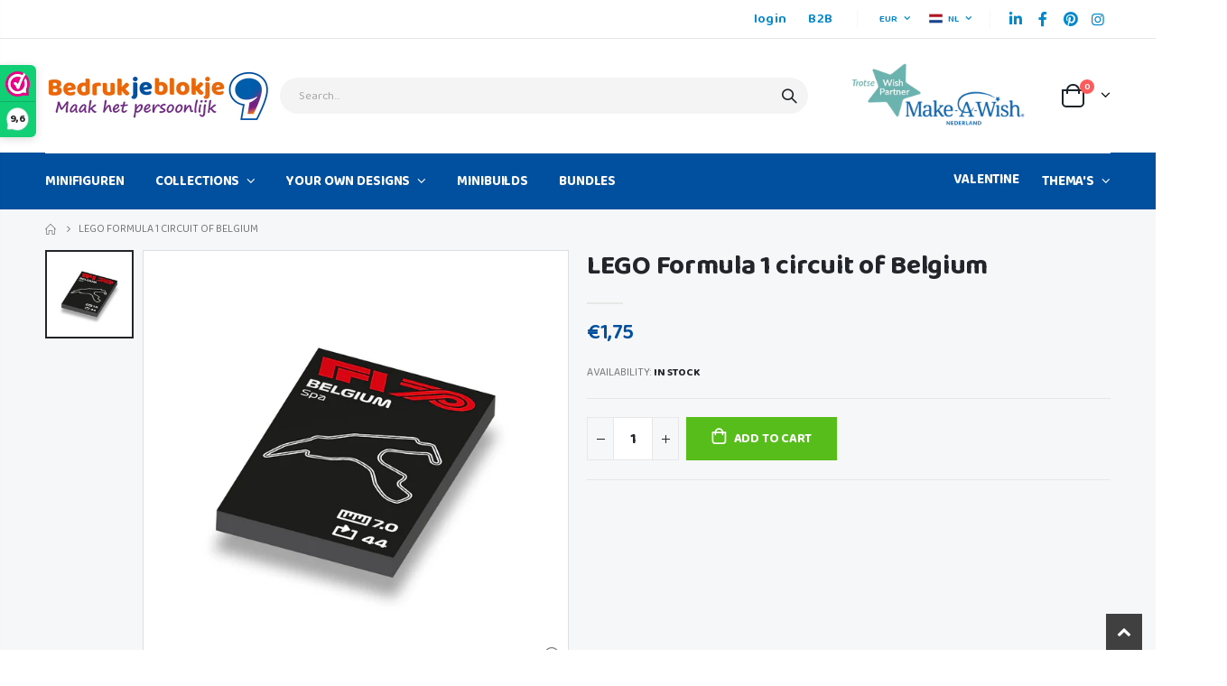

--- FILE ---
content_type: text/html; charset=utf-8
request_url: https://bedrukjeblokje.nl/en/products/formule-1-circuit-van-belgie
body_size: 42563
content:
<!doctype html>
<!--[if IE 8]><html class="no-js lt-ie9" lang="en"> <![endif]-->
<!--[if IE 9 ]><html class="ie9 no-js"> <![endif]-->
<!--[if (gt IE 9)|!(IE)]><!--> <html class="no-js"> <!--<![endif]-->
<head>
  <!-- Basic page needs ================================================== -->
  <meta charset="utf-8">
  <meta http-equiv="Content-Type" content="text/html; charset=utf-8">
  <link rel="shortcut icon" href="//bedrukjeblokje.nl/cdn/shop/t/2/assets/favicon.ico?v=164393242545448321881624617464" type="image/png" /><title>Custom LEGO prints Formula 1 circuit of Spa on new LEGO® - Bedrukjeblokje</title><meta name="description" content="Formula 1 circuit of Belgium - printed on a black new 2x3 LEGO® tile." /><!-- Helpers ================================================== --><!-- /snippets/social-meta-tags.liquid -->












<meta name="twitter:image:width" content="240">
  <meta name="twitter:image:height" content="240">

<link rel="canonical" href="https://bedrukjeblokje.nl/en/products/formule-1-circuit-van-belgie" /><meta name="viewport" content="width=device-width, initial-scale=1, minimum-scale=1, maximum-scale=1" /><meta name="theme-color" content="" />
  <!-- CSS ==================================================+ -->
  <link href="//bedrukjeblokje.nl/cdn/shop/t/2/assets/plugins.css?v=58826214593735965551614714047" rel="stylesheet" type="text/css" media="all" />
  <link href="//bedrukjeblokje.nl/cdn/shop/t/2/assets/ultramegamenu.css?v=106457412661771523601614714064" rel="stylesheet" type="text/css" media="all" />
  <link href="//bedrukjeblokje.nl/cdn/shop/t/2/assets/styles.scss.css?v=59975910094593384191766168154" rel="stylesheet" type="text/css" media="all" />
<link href="//bedrukjeblokje.nl/cdn/shop/t/2/assets/header-type2.scss.css?v=3763022238656873371614714101" rel="stylesheet" type="text/css" media="all" />
<link href="//bedrukjeblokje.nl/cdn/shop/t/2/assets/product.scss.css?v=172682372957244817141614758951" rel="stylesheet" type="text/css" media="all" />
  <link href="//bedrukjeblokje.nl/cdn/shop/t/2/assets/jquery.fancybox.css?v=89610375720255671161614714027" rel="stylesheet" type="text/css" media="all" />
<link href="//bedrukjeblokje.nl/cdn/shop/t/2/assets/product-list.scss.css?v=106346721353540913691621078060" rel="stylesheet" type="text/css" media="all" />
  <link href="//bedrukjeblokje.nl/cdn/shop/t/2/assets/responsive.scss.css?v=147176825461832303521614714101" rel="stylesheet" type="text/css" media="all" />
  <link href="//bedrukjeblokje.nl/cdn/shop/t/2/assets/custom-fix.css?v=111603181540343972631747754216" rel="stylesheet" type="text/css" media="all" />
  <link href="//bedrukjeblokje.nl/cdn/shop/t/2/assets/color-config.scss.css?v=13763578560097414621723126750" rel="stylesheet" type="text/css" media="all" />
<!-- Header hook for plugins ================================================== -->
  <script>window.performance && window.performance.mark && window.performance.mark('shopify.content_for_header.start');</script><meta name="google-site-verification" content="LdKPavX7wP0qpfu6bibkK1K4HUdWZeMwLKV7AHkDpsw">
<meta name="facebook-domain-verification" content="r4a28bovndk83il4w3aj69iqi0tllo">
<meta id="shopify-digital-wallet" name="shopify-digital-wallet" content="/40260698264/digital_wallets/dialog">
<meta name="shopify-checkout-api-token" content="4781f6c6f250f5dde238b9c2e049d3e5">
<meta id="in-context-paypal-metadata" data-shop-id="40260698264" data-venmo-supported="false" data-environment="production" data-locale="en_US" data-paypal-v4="true" data-currency="EUR">
<link rel="alternate" hreflang="x-default" href="https://bedrukjeblokje.nl/products/formule-1-circuit-van-belgie">
<link rel="alternate" hreflang="nl" href="https://bedrukjeblokje.nl/products/formule-1-circuit-van-belgie">
<link rel="alternate" hreflang="en" href="https://bedrukjeblokje.nl/en/products/formule-1-circuit-van-belgie">
<link rel="alternate" hreflang="de-DE" href="https://bedrukjeblokje.nl/de-de/products/formule-1-circuit-van-belgie">
<link rel="alternate" hreflang="en-DE" href="https://bedrukjeblokje.nl/en-de/products/formule-1-circuit-van-belgie">
<link rel="alternate" hreflang="fr-FR" href="https://bedrukjeblokje.nl/fr-fr/products/formule-1-circuit-van-belgie">
<link rel="alternate" hreflang="en-FR" href="https://bedrukjeblokje.nl/en-fr/products/formule-1-circuit-van-belgie">
<link rel="alternate" type="application/json+oembed" href="https://bedrukjeblokje.nl/en/products/formule-1-circuit-van-belgie.oembed">
<script async="async" src="/checkouts/internal/preloads.js?locale=en-NL"></script>
<link rel="preconnect" href="https://shop.app" crossorigin="anonymous">
<script async="async" src="https://shop.app/checkouts/internal/preloads.js?locale=en-NL&shop_id=40260698264" crossorigin="anonymous"></script>
<script id="apple-pay-shop-capabilities" type="application/json">{"shopId":40260698264,"countryCode":"NL","currencyCode":"EUR","merchantCapabilities":["supports3DS"],"merchantId":"gid:\/\/shopify\/Shop\/40260698264","merchantName":"Bedrukjeblokje","requiredBillingContactFields":["postalAddress","email"],"requiredShippingContactFields":["postalAddress","email"],"shippingType":"shipping","supportedNetworks":["visa","maestro","masterCard","amex"],"total":{"type":"pending","label":"Bedrukjeblokje","amount":"1.00"},"shopifyPaymentsEnabled":true,"supportsSubscriptions":true}</script>
<script id="shopify-features" type="application/json">{"accessToken":"4781f6c6f250f5dde238b9c2e049d3e5","betas":["rich-media-storefront-analytics"],"domain":"bedrukjeblokje.nl","predictiveSearch":true,"shopId":40260698264,"locale":"en"}</script>
<script>var Shopify = Shopify || {};
Shopify.shop = "bedrukjeblokje.myshopify.com";
Shopify.locale = "en";
Shopify.currency = {"active":"EUR","rate":"1.0"};
Shopify.country = "NL";
Shopify.theme = {"name":"Porto3.7","id":120353587398,"schema_name":"Porto","schema_version":"3.7","theme_store_id":null,"role":"main"};
Shopify.theme.handle = "null";
Shopify.theme.style = {"id":null,"handle":null};
Shopify.cdnHost = "bedrukjeblokje.nl/cdn";
Shopify.routes = Shopify.routes || {};
Shopify.routes.root = "/en/";</script>
<script type="module">!function(o){(o.Shopify=o.Shopify||{}).modules=!0}(window);</script>
<script>!function(o){function n(){var o=[];function n(){o.push(Array.prototype.slice.apply(arguments))}return n.q=o,n}var t=o.Shopify=o.Shopify||{};t.loadFeatures=n(),t.autoloadFeatures=n()}(window);</script>
<script>
  window.ShopifyPay = window.ShopifyPay || {};
  window.ShopifyPay.apiHost = "shop.app\/pay";
  window.ShopifyPay.redirectState = null;
</script>
<script id="shop-js-analytics" type="application/json">{"pageType":"product"}</script>
<script defer="defer" async type="module" src="//bedrukjeblokje.nl/cdn/shopifycloud/shop-js/modules/v2/client.init-shop-cart-sync_WVOgQShq.en.esm.js"></script>
<script defer="defer" async type="module" src="//bedrukjeblokje.nl/cdn/shopifycloud/shop-js/modules/v2/chunk.common_C_13GLB1.esm.js"></script>
<script defer="defer" async type="module" src="//bedrukjeblokje.nl/cdn/shopifycloud/shop-js/modules/v2/chunk.modal_CLfMGd0m.esm.js"></script>
<script type="module">
  await import("//bedrukjeblokje.nl/cdn/shopifycloud/shop-js/modules/v2/client.init-shop-cart-sync_WVOgQShq.en.esm.js");
await import("//bedrukjeblokje.nl/cdn/shopifycloud/shop-js/modules/v2/chunk.common_C_13GLB1.esm.js");
await import("//bedrukjeblokje.nl/cdn/shopifycloud/shop-js/modules/v2/chunk.modal_CLfMGd0m.esm.js");

  window.Shopify.SignInWithShop?.initShopCartSync?.({"fedCMEnabled":true,"windoidEnabled":true});

</script>
<script>
  window.Shopify = window.Shopify || {};
  if (!window.Shopify.featureAssets) window.Shopify.featureAssets = {};
  window.Shopify.featureAssets['shop-js'] = {"shop-cart-sync":["modules/v2/client.shop-cart-sync_DuR37GeY.en.esm.js","modules/v2/chunk.common_C_13GLB1.esm.js","modules/v2/chunk.modal_CLfMGd0m.esm.js"],"init-fed-cm":["modules/v2/client.init-fed-cm_BucUoe6W.en.esm.js","modules/v2/chunk.common_C_13GLB1.esm.js","modules/v2/chunk.modal_CLfMGd0m.esm.js"],"shop-toast-manager":["modules/v2/client.shop-toast-manager_B0JfrpKj.en.esm.js","modules/v2/chunk.common_C_13GLB1.esm.js","modules/v2/chunk.modal_CLfMGd0m.esm.js"],"init-shop-cart-sync":["modules/v2/client.init-shop-cart-sync_WVOgQShq.en.esm.js","modules/v2/chunk.common_C_13GLB1.esm.js","modules/v2/chunk.modal_CLfMGd0m.esm.js"],"shop-button":["modules/v2/client.shop-button_B_U3bv27.en.esm.js","modules/v2/chunk.common_C_13GLB1.esm.js","modules/v2/chunk.modal_CLfMGd0m.esm.js"],"init-windoid":["modules/v2/client.init-windoid_DuP9q_di.en.esm.js","modules/v2/chunk.common_C_13GLB1.esm.js","modules/v2/chunk.modal_CLfMGd0m.esm.js"],"shop-cash-offers":["modules/v2/client.shop-cash-offers_BmULhtno.en.esm.js","modules/v2/chunk.common_C_13GLB1.esm.js","modules/v2/chunk.modal_CLfMGd0m.esm.js"],"pay-button":["modules/v2/client.pay-button_CrPSEbOK.en.esm.js","modules/v2/chunk.common_C_13GLB1.esm.js","modules/v2/chunk.modal_CLfMGd0m.esm.js"],"init-customer-accounts":["modules/v2/client.init-customer-accounts_jNk9cPYQ.en.esm.js","modules/v2/client.shop-login-button_DJ5ldayH.en.esm.js","modules/v2/chunk.common_C_13GLB1.esm.js","modules/v2/chunk.modal_CLfMGd0m.esm.js"],"avatar":["modules/v2/client.avatar_BTnouDA3.en.esm.js"],"checkout-modal":["modules/v2/client.checkout-modal_pBPyh9w8.en.esm.js","modules/v2/chunk.common_C_13GLB1.esm.js","modules/v2/chunk.modal_CLfMGd0m.esm.js"],"init-shop-for-new-customer-accounts":["modules/v2/client.init-shop-for-new-customer-accounts_BUoCy7a5.en.esm.js","modules/v2/client.shop-login-button_DJ5ldayH.en.esm.js","modules/v2/chunk.common_C_13GLB1.esm.js","modules/v2/chunk.modal_CLfMGd0m.esm.js"],"init-customer-accounts-sign-up":["modules/v2/client.init-customer-accounts-sign-up_CnczCz9H.en.esm.js","modules/v2/client.shop-login-button_DJ5ldayH.en.esm.js","modules/v2/chunk.common_C_13GLB1.esm.js","modules/v2/chunk.modal_CLfMGd0m.esm.js"],"init-shop-email-lookup-coordinator":["modules/v2/client.init-shop-email-lookup-coordinator_CzjY5t9o.en.esm.js","modules/v2/chunk.common_C_13GLB1.esm.js","modules/v2/chunk.modal_CLfMGd0m.esm.js"],"shop-follow-button":["modules/v2/client.shop-follow-button_CsYC63q7.en.esm.js","modules/v2/chunk.common_C_13GLB1.esm.js","modules/v2/chunk.modal_CLfMGd0m.esm.js"],"shop-login-button":["modules/v2/client.shop-login-button_DJ5ldayH.en.esm.js","modules/v2/chunk.common_C_13GLB1.esm.js","modules/v2/chunk.modal_CLfMGd0m.esm.js"],"shop-login":["modules/v2/client.shop-login_B9ccPdmx.en.esm.js","modules/v2/chunk.common_C_13GLB1.esm.js","modules/v2/chunk.modal_CLfMGd0m.esm.js"],"lead-capture":["modules/v2/client.lead-capture_D0K_KgYb.en.esm.js","modules/v2/chunk.common_C_13GLB1.esm.js","modules/v2/chunk.modal_CLfMGd0m.esm.js"],"payment-terms":["modules/v2/client.payment-terms_BWmiNN46.en.esm.js","modules/v2/chunk.common_C_13GLB1.esm.js","modules/v2/chunk.modal_CLfMGd0m.esm.js"]};
</script>
<script>(function() {
  var isLoaded = false;
  function asyncLoad() {
    if (isLoaded) return;
    isLoaded = true;
    var urls = ["https:\/\/cdn.grw.reputon.com\/assets\/widget.js?shop=bedrukjeblokje.myshopify.com","https:\/\/static.affiliatly.com\/shopify\/v3\/shopify.js?affiliatly_code=AF-1041473\u0026shop=bedrukjeblokje.myshopify.com","\/\/cdn.shopify.com\/proxy\/4f053e1039eb1ad16a88bef5930a30350a380dfc4bdc14fd8f126b3dcde88cdf\/s.pandect.es\/scripts\/pandectes-core.js?shop=bedrukjeblokje.myshopify.com\u0026sp-cache-control=cHVibGljLCBtYXgtYWdlPTkwMA"];
    for (var i = 0; i < urls.length; i++) {
      var s = document.createElement('script');
      s.type = 'text/javascript';
      s.async = true;
      s.src = urls[i];
      var x = document.getElementsByTagName('script')[0];
      x.parentNode.insertBefore(s, x);
    }
  };
  if(window.attachEvent) {
    window.attachEvent('onload', asyncLoad);
  } else {
    window.addEventListener('load', asyncLoad, false);
  }
})();</script>
<script id="__st">var __st={"a":40260698264,"offset":3600,"reqid":"e23b3690-8c4a-4ca0-a22f-aca9e5b348f6-1769646371","pageurl":"bedrukjeblokje.nl\/en\/products\/formule-1-circuit-van-belgie","u":"ae1c5d42cec4","p":"product","rtyp":"product","rid":5967150219416};</script>
<script>window.ShopifyPaypalV4VisibilityTracking = true;</script>
<script id="captcha-bootstrap">!function(){'use strict';const t='contact',e='account',n='new_comment',o=[[t,t],['blogs',n],['comments',n],[t,'customer']],c=[[e,'customer_login'],[e,'guest_login'],[e,'recover_customer_password'],[e,'create_customer']],r=t=>t.map((([t,e])=>`form[action*='/${t}']:not([data-nocaptcha='true']) input[name='form_type'][value='${e}']`)).join(','),a=t=>()=>t?[...document.querySelectorAll(t)].map((t=>t.form)):[];function s(){const t=[...o],e=r(t);return a(e)}const i='password',u='form_key',d=['recaptcha-v3-token','g-recaptcha-response','h-captcha-response',i],f=()=>{try{return window.sessionStorage}catch{return}},m='__shopify_v',_=t=>t.elements[u];function p(t,e,n=!1){try{const o=window.sessionStorage,c=JSON.parse(o.getItem(e)),{data:r}=function(t){const{data:e,action:n}=t;return t[m]||n?{data:e,action:n}:{data:t,action:n}}(c);for(const[e,n]of Object.entries(r))t.elements[e]&&(t.elements[e].value=n);n&&o.removeItem(e)}catch(o){console.error('form repopulation failed',{error:o})}}const l='form_type',E='cptcha';function T(t){t.dataset[E]=!0}const w=window,h=w.document,L='Shopify',v='ce_forms',y='captcha';let A=!1;((t,e)=>{const n=(g='f06e6c50-85a8-45c8-87d0-21a2b65856fe',I='https://cdn.shopify.com/shopifycloud/storefront-forms-hcaptcha/ce_storefront_forms_captcha_hcaptcha.v1.5.2.iife.js',D={infoText:'Protected by hCaptcha',privacyText:'Privacy',termsText:'Terms'},(t,e,n)=>{const o=w[L][v],c=o.bindForm;if(c)return c(t,g,e,D).then(n);var r;o.q.push([[t,g,e,D],n]),r=I,A||(h.body.append(Object.assign(h.createElement('script'),{id:'captcha-provider',async:!0,src:r})),A=!0)});var g,I,D;w[L]=w[L]||{},w[L][v]=w[L][v]||{},w[L][v].q=[],w[L][y]=w[L][y]||{},w[L][y].protect=function(t,e){n(t,void 0,e),T(t)},Object.freeze(w[L][y]),function(t,e,n,w,h,L){const[v,y,A,g]=function(t,e,n){const i=e?o:[],u=t?c:[],d=[...i,...u],f=r(d),m=r(i),_=r(d.filter((([t,e])=>n.includes(e))));return[a(f),a(m),a(_),s()]}(w,h,L),I=t=>{const e=t.target;return e instanceof HTMLFormElement?e:e&&e.form},D=t=>v().includes(t);t.addEventListener('submit',(t=>{const e=I(t);if(!e)return;const n=D(e)&&!e.dataset.hcaptchaBound&&!e.dataset.recaptchaBound,o=_(e),c=g().includes(e)&&(!o||!o.value);(n||c)&&t.preventDefault(),c&&!n&&(function(t){try{if(!f())return;!function(t){const e=f();if(!e)return;const n=_(t);if(!n)return;const o=n.value;o&&e.removeItem(o)}(t);const e=Array.from(Array(32),(()=>Math.random().toString(36)[2])).join('');!function(t,e){_(t)||t.append(Object.assign(document.createElement('input'),{type:'hidden',name:u})),t.elements[u].value=e}(t,e),function(t,e){const n=f();if(!n)return;const o=[...t.querySelectorAll(`input[type='${i}']`)].map((({name:t})=>t)),c=[...d,...o],r={};for(const[a,s]of new FormData(t).entries())c.includes(a)||(r[a]=s);n.setItem(e,JSON.stringify({[m]:1,action:t.action,data:r}))}(t,e)}catch(e){console.error('failed to persist form',e)}}(e),e.submit())}));const S=(t,e)=>{t&&!t.dataset[E]&&(n(t,e.some((e=>e===t))),T(t))};for(const o of['focusin','change'])t.addEventListener(o,(t=>{const e=I(t);D(e)&&S(e,y())}));const B=e.get('form_key'),M=e.get(l),P=B&&M;t.addEventListener('DOMContentLoaded',(()=>{const t=y();if(P)for(const e of t)e.elements[l].value===M&&p(e,B);[...new Set([...A(),...v().filter((t=>'true'===t.dataset.shopifyCaptcha))])].forEach((e=>S(e,t)))}))}(h,new URLSearchParams(w.location.search),n,t,e,['guest_login'])})(!0,!0)}();</script>
<script integrity="sha256-4kQ18oKyAcykRKYeNunJcIwy7WH5gtpwJnB7kiuLZ1E=" data-source-attribution="shopify.loadfeatures" defer="defer" src="//bedrukjeblokje.nl/cdn/shopifycloud/storefront/assets/storefront/load_feature-a0a9edcb.js" crossorigin="anonymous"></script>
<script crossorigin="anonymous" defer="defer" src="//bedrukjeblokje.nl/cdn/shopifycloud/storefront/assets/shopify_pay/storefront-65b4c6d7.js?v=20250812"></script>
<script data-source-attribution="shopify.dynamic_checkout.dynamic.init">var Shopify=Shopify||{};Shopify.PaymentButton=Shopify.PaymentButton||{isStorefrontPortableWallets:!0,init:function(){window.Shopify.PaymentButton.init=function(){};var t=document.createElement("script");t.src="https://bedrukjeblokje.nl/cdn/shopifycloud/portable-wallets/latest/portable-wallets.en.js",t.type="module",document.head.appendChild(t)}};
</script>
<script data-source-attribution="shopify.dynamic_checkout.buyer_consent">
  function portableWalletsHideBuyerConsent(e){var t=document.getElementById("shopify-buyer-consent"),n=document.getElementById("shopify-subscription-policy-button");t&&n&&(t.classList.add("hidden"),t.setAttribute("aria-hidden","true"),n.removeEventListener("click",e))}function portableWalletsShowBuyerConsent(e){var t=document.getElementById("shopify-buyer-consent"),n=document.getElementById("shopify-subscription-policy-button");t&&n&&(t.classList.remove("hidden"),t.removeAttribute("aria-hidden"),n.addEventListener("click",e))}window.Shopify?.PaymentButton&&(window.Shopify.PaymentButton.hideBuyerConsent=portableWalletsHideBuyerConsent,window.Shopify.PaymentButton.showBuyerConsent=portableWalletsShowBuyerConsent);
</script>
<script data-source-attribution="shopify.dynamic_checkout.cart.bootstrap">document.addEventListener("DOMContentLoaded",(function(){function t(){return document.querySelector("shopify-accelerated-checkout-cart, shopify-accelerated-checkout")}if(t())Shopify.PaymentButton.init();else{new MutationObserver((function(e,n){t()&&(Shopify.PaymentButton.init(),n.disconnect())})).observe(document.body,{childList:!0,subtree:!0})}}));
</script>
<link id="shopify-accelerated-checkout-styles" rel="stylesheet" media="screen" href="https://bedrukjeblokje.nl/cdn/shopifycloud/portable-wallets/latest/accelerated-checkout-backwards-compat.css" crossorigin="anonymous">
<style id="shopify-accelerated-checkout-cart">
        #shopify-buyer-consent {
  margin-top: 1em;
  display: inline-block;
  width: 100%;
}

#shopify-buyer-consent.hidden {
  display: none;
}

#shopify-subscription-policy-button {
  background: none;
  border: none;
  padding: 0;
  text-decoration: underline;
  font-size: inherit;
  cursor: pointer;
}

#shopify-subscription-policy-button::before {
  box-shadow: none;
}

      </style>

<script>window.performance && window.performance.mark && window.performance.mark('shopify.content_for_header.end');</script>
<!-- /snippets/oldIE-js.liquid -->


<!--[if lt IE 9]>
<script src="//cdnjs.cloudflare.com/ajax/libs/html5shiv/3.7.2/html5shiv.min.js" type="text/javascript"></script>
<script src="//bedrukjeblokje.nl/cdn/shop/t/2/assets/respond.min.js?v=52248677837542619231614714054" type="text/javascript"></script>
<link href="//bedrukjeblokje.nl/cdn/shop/t/2/assets/respond-proxy.html" id="respond-proxy" rel="respond-proxy" />
<link href="//bedrukjeblokje.nl/search?q=61e1d5dcab5747e4afbabd9ea78cfc6c" id="respond-redirect" rel="respond-redirect" />
<script src="//bedrukjeblokje.nl/search?q=61e1d5dcab5747e4afbabd9ea78cfc6c" type="text/javascript"></script>
<![endif]-->

<script src="//bedrukjeblokje.nl/cdn/shop/t/2/assets/vendor.js?v=114975771365441350721614714065" type="text/javascript"></script>
<!-- Import custom fonts ====================================================== --><link href="//fonts.googleapis.com/css?family=Baloo 2:200italic,300italic,400italic,600italic,700italic,800italic,700,200,300,600,800,400&amp;subset=cyrillic-ext,greek-ext,latin,latin-ext,cyrillic,greek,vietnamese" rel='stylesheet' type='text/css'><link href="//fonts.googleapis.com/css?family=Baloo 2:200italic,300italic,400italic,600italic,700italic,800italic,700,200,300,600,800,400&amp;subset=cyrillic-ext,greek-ext,latin,latin-ext,cyrillic,greek,vietnamese" rel='stylesheet' type='text/css'><link href="//fonts.googleapis.com/css?family=Baloo 2:200italic,300italic,400italic,500italic,600italic,700italic,800italic,700,200,300,600,800,400,500&amp;subset=cyrillic-ext,greek-ext,latin,latin-ext,cyrillic,greek,vietnamese" rel='stylesheet' type='text/css'><script type="text/javascript">
    var productsObj = {};
    var swatch_color_type = 1;
    var product_swatch_size = 'size-medium';
    var product_swatch_setting = '2';
    var asset_url = '//bedrukjeblokje.nl/cdn/shop/t/2/assets//?v=8414';
    var money_format = '<span class="money">€{{amount_with_comma_separator}}</span>';
    var multi_language = true;
  </script> 
  <script src="//bedrukjeblokje.nl/cdn/shop/t/2/assets/lang2.js?v=12969877377958745391614714029" type="text/javascript"></script>
<script>
  var translator = {
    current_lang : jQuery.cookie("language"),
    init: function() {
      translator.updateStyling();
      translator.updateLangSwitcher();
    },
    updateStyling: function() {
        var style;
        if (translator.isLang2()) {
          style = "<style>*[data-translate] {visibility:hidden} .lang1 {display:none}</style>";
        } else {
          style = "<style>*[data-translate] {visibility:visible} .lang2 {display:none}</style>";
        }
        jQuery('head').append(style);
    },
    updateLangSwitcher: function() {
      if (translator.isLang2()) {
        jQuery(".current-language span").removeClass('active');
        jQuery(".current-language span[class=lang-2]").addClass("active");
      }
    },
    getTextToTranslate: function(selector) {
      var result = window.lang2;
      var params;
      if (selector.indexOf("|") > 0) {
        var devideList = selector.split("|");
        selector = devideList[0];
        params = devideList[1].split(",");
      }

      var selectorArr = selector.split('.');
      if (selectorArr) {
        for (var i = 0; i < selectorArr.length; i++) {
            result = result[selectorArr[i]];
        }
      } else {
        result = result[selector];
      }
      if (result && result.one && result.other) {
        var countEqual1 = true;
        for (var i = 0; i < params.length; i++) {
          if (params[i].indexOf("count") >= 0) {
            variables = params[i].split(":");
            if (variables.length>1) {
              var count = variables[1];
              if (count > 1) {
                countEqual1 = false;
              }
            }
          }
        }
        if (countEqual1) {
          result = result.one;
        } else {
          result = result.other;
        }
      }
      
      if (params && params.length>0) {
        result = result.replace(/{{\s*/g, "{{");
        result = result.replace(/\s*}}/g, "}}");
        for (var i = 0; i < params.length; i++) {
          variables = params[i].split(":");
          if (variables.length>1) {
            result = result.replace("{{"+variables[0]+"}}", variables[1]);
          }
        }
      }
      

      return result;
    },
    isLang2: function() {
      return translator.current_lang && translator.current_lang == 2;
    },
    doTranslate: function(blockSelector) {
      if (translator.isLang2()) {
        jQuery(blockSelector + " [data-translate]").each(function(e) {
          var item = jQuery(this);
          var selector = item.attr("data-translate");
          var text = translator.getTextToTranslate(selector);
          if (item.attr("translate-item")) {
            var attribute = item.attr("translate-item");
            if (attribute == 'blog-date-author') {
              item.html(text);
            } else if (attribute!="") {
              item.attr(attribute,text);
            }
          } else if (item.is("input")) {
            if(item.is("input[type=search]")){
              item.attr("placeholder", text);
            }else{
              item.val(text);
            }
            
          } else {
            item.text(text);
          }
          item.css("visibility","visible");
        });
      }
    }
  };
  translator.init();
  jQuery(document).ready(function() {
    jQuery('.select-language a').on('click', function(){
      var value = jQuery(this).data('lang');
      jQuery.cookie('language', value, {expires:10, path:'/'});
      location.reload();
    });
    translator.doTranslate("body");
  });
</script>
  <style>
    body,
em {
font-family: 'Baloo 2', cursive !important;
}
h2,h3,h4 { 
    font-weight: 700;
}
h1, h2, h3, h4, h5, h6 {
    color: #222529; 
   font-family: 'Baloo 2', cursive;
}
h2 { 
margin: 0 0 32px 0;
}
h3 { 
margin: 0 0 20px 0;
line-height: 32px;
}
h4, h5 { 
margin: 0 0 14px 0;
}
h5 {
    font-family: Open Sans,sans-serif;
}
body {
    line-height: 24px;
}
p {  
    line-height: 24px;
}
b, strong {
    font-weight: 700;
}
.uReyx > div:first-child, .uReyx > div:nth-child(2) {
  display: none;
}
ul li {line-height: 24px;}
.ls-n-20 {
    letter-spacing: -.02em;
}
.ls-80 {
    letter-spacing: .08em;
}
.ls-150 {
    letter-spacing: .15em !important;
}
.m-l-xs {
    margin-left: 5px!important;
}
.align-right {
    text-align: right;
}
.align-left {
    text-align: left;
} 
html .heading-light, html .lnk-light, html .text-color-light {
    color: #ffffff;
}
html .heading-dark, html .lnk-dark, html .text-color-dark {
    color: #222529;
}
html .heading-secondary, html .lnk-secondary, html .text-color-secondary {
    color: #ff7272;
}
html .background-color-secondary {
    background-color: #ff7272;
}
.f-left, .pull-left {
    float: left;
}
.d-inline-block {
    display: inline-block;
} 
sup {
    font-size: 70%;
    top: -.3em;
}
.btn {
    font-family: Poppins;
    letter-spacing: .01em;
    font-weight: 700;
    border-radius: 0;
    line-height: 1.42857;
}
.btn-lg { 
    line-height: 1.3333;
}
html .btn-dark {
    color: #fff;
    background-color: #57BD1B;
    border-color: #57BD1B;
}  
.btn-modern {
    font-family: Poppins;
    font-weight: 700;
    letter-spacing: .01em;
    padding: 1em 1.6em;
    font-size: .75rem;
}
.btn-flat {
    padding: 0 !important;
    background: none !important;
    border: none !important;
    border-bottom: 1px solid transparent !important;
    box-shadow: none !important;
    text-transform: uppercase;
    font-size: 12px;
}
html .btn-quaternary {
    color: #fff;
    background-color: #0e0f11;
    border-color: #0e0f11 #0e0f11 #000;
}
.btn-modern.btn-lg {
    font-size: 1em;
    padding: 1rem 2.25rem;
    padding-left: 2.8em;
    padding-right: 2.8em;
}
.btn-modern.btn-xl {
    font-size: 1.1428em;
    padding: 1.25em 3em;
}
.btn-md:not(.btn-modern) {
    font-size: .8571em;
    font-weight: 700;
    padding: .533rem .933rem;
}
.porto-ultimate-content-box .vc_btn3{
    font-size: 1.4em;
}
.custom-font4, .slideshow h2.vc_custom_heading {
    font-family: 'Segoe Script','Savoye LET';
}
html .btn-secondary {
    color: #fff;
    background-color: #ff7272;
    border-color: #ff7272 #ff7272 #ff3f3f;
}
html .btn-secondary:hover, html .btn-secondary:focus, html .btn-secondary:active {
    color: #fff;
    background-color: #ff9696;
    border-color: #ffa6a6 #ffa6a6 #ff7272;
}
.col-auto {
    -ms-flex: 0 0 auto;
    flex: 0 0 auto;
    max-width: none;
}
.coupon-sale-text b {
    display: inline-block;
    font-size: 1.6em;
    font-weight: 700;
    padding: 5px 8px;
    background-color: #ff7272;
    color: #fff;
}
.header-container.type2:not(.sticky-header) {
    border-bottom: 1px solid #f4f4f4;
}  
.header-container.type2 .top-links-container { 
    letter-spacing: .025em;
    font-size: .7857em;
}
.header-container.type2 .top-links-container .custom-text {
    font-size: inherit;
}
.header-container.type2 .top-links-container .top-links-inner {
    border-bottom: none;
}
.header-container.type2 .top-links-area .links li {
    padding: 6px 12px;
}
.header-container.type2 .header-middle {
    border-top: 1px solid #e7e7e7;
}
.header-container.type2 .top-links-container .separator {
background: rgba(0,0,0,.04);
margin: 0 .875rem;
}
.header-container.type2 .top-links-container .language-wrapper {
    margin-right: 0;
}
.header-wrapper .top-navigation li.level0 a.level-top i.category-icon {display: none;} 
.header-container.type2 .main-top-nav { 
    padding-top: 1px;
    padding-bottom: 3px;
    border-top: 1px solid #f4f4f4;
} 
.header-container.type2 .top-navigation li.level0:hover a.level-top:after, .header-container.type2 .top-navigation li.level0.active a.level-top:after {
    position: absolute;
    content: '';
    width: calc(100% - 32px);
    height: 3px;
    background-color: #08c;
    left: 0;
    top: -2px;
}
.header-container.type2 .top-navigation li.level0 a.level-top span.level0 .cat-label {
    top: 4px; 
}
.header-container.type2 .top-navigation li.level0 a.level-top { 
    letter-spacing: -.12px;
    padding-top: 21px;
    padding-bottom: 20px;
    padding-right: 32px;
} 
.header-container.type2 .searchform .searchsubmit { 
    color: #222529; 
}
.header-container.type2 .search-by-category .input-dropdown-inner { 
    border-color: #fff; 
}
.cart-design-7 .icon-cart-header .cart-total { 
    margin-top: -5px;
}
.slideshow .item, .porto-container {
    height: 499px;
    padding: 0 !important;
}  
.content-slideshow .vc_btn3-container{
    font-size: 1.4em;
}
.coupon-sale-text sup {
    font-size: 50%;
    top: -.5em;
}
.homepage-bar {
  border: 0;
} 
.homepage-bar .row {
    margin: 0;
}
.homepage-bar [class^="col-lg-"]{
border-left: 1px solid #fff;
margin: 12px 0;
padding-top: 13px;
padding-bottom: 13px;
padding-left: 0;
padding-right: 0;
} 
.homepage-bar [class^='col-md-'] i, .homepage-bar [class^='col-lg-'] i { 
    font-size: 35px; 
    margin-right: 6px;
}
.homepage-bar .text-area h3 {
    margin: 0;
    font-size: 14px !important;
    font-weight: 700;
    line-height: 14px !important;
    margin-bottom: 3px !important;
}
.homepage-bar .text-area p {
    margin: 0;
    font-size: 13px !important;
    font-weight: 400;
    color: #777 !important;
    line-height: 17px !important;
}
.custom-support i {
    width: 80px;
    height: 80px; 
    line-height: 74px; 
}
.custom-support .content h2 { 
    font-size: 16px;
    font-weight: 700;
    line-height: 1.2em;
    text-transform: uppercase;
    margin-bottom: 3px;
}
.custom-support .content em {
    font-family: Poppins; 
    margin-bottom: 12px;
    color: #555;
    font-size: 14px; 
    font-weight: 500;
    line-height: 22px;
}
.custom-support .content p {
    color: inherit;
    font-size: 13px;
} 
.products .product-col .add_to_cart_button {
    font-weight: 600;
    font-size: .75rem;
    font-family: Poppins; 
    padding: 0 1.2em;
}
.products .product-col.product-default .rating-wrap { 
    margin: -2px auto .555rem;
}
.footer-wrapper p { 
    line-height: 24px;
    letter-spacing: .065px;
}
.footer-wrapper .footer-middle{
    padding-top: 4rem;
    padding-bottom: 1.5rem;
}
.footer-wrapper .footer-middle .footer-ribbon{
padding: 10px 20px 6px 20px;
    margin: -79px 0 25px;
} 
.products .product-col .quickview {
    font-family: Poppins;
    font-weight: 600;
}
.product-view .product-shop .actions a.link-wishlist, .product-view .product-shop .actions a.link-compare { 
    width: 43px;
    height: 43px;
    line-height: 41px;
}
.product-view .add-to-links .link-wishlist i:before {
    content: '\e889';
} 
.product-view .product-options-bottom .add-to-cart-box .button-wrapper .button-wrapper-content .btn-cart:not(:hover) {
    background: #57BD1B;
}
.main-container .pagenav-wrap .pagination .pagination-page li a:hover{
    background: transparent;
    color: inherit;
    border-color: #ccc;
}
.main-container .pagenav-wrap .pagination .pagination-page li.active span{
 background: transparent;
    color: inherit;
}
.icon-right-dir:before {
  content: '\e81a';
}
.main-container .pagenav-wrap .pagination .pagination-page li.text a:hover {
  color: inherit;
}  
.template-blog .owl-dots{
  position: absolute;
  left: 0;
  right: 0;
  bottom: 0;
}
.main-container .login_content h2{
  text-transform: none;
} 
.top-navigation li.level0.static-dropdown .mega-columns ul.level0 li.level1.groups.item{
width: 50%;
}  
.post-carousel .grid-box .post-date { 
    left: 10px;
}
.porto-products.title-border-middle>.section-title {
    margin-bottom: .5rem;
}
.porto-products.title-border-middle .porto-products-element {
    margin-top: 0;
}
.products.list .product-col.product-default .rating-wrap {
    margin: -2px 0 .555rem;
}
.products.list .product:hover .product-inner {
    box-shadow: none;
}
.section-title {
    color: #313131;
    font-size: 1rem;  
}
.slider-title {
    font-size: 1.125rem;
    letter-spacing: -.02em;
}
.product-default .add-links .add_to_cart_button {
background-color:#f4f4f4;
border-color:#f4f4f4;
color:#6f6e6b;
padding: 0 1.2em;
}
.product-default .add-links .add_to_cart_button:before {
display: none;
}
.products .product-default:hover .add-links .add_to_cart_button:before {
display: inline-block;
}
.product-details a {
color:#222529;
}
.price {
    color: #444;
}
.box_brand {
padding: 43px 0;
border-top: solid 2px rgba(0,0,0,.1);
border-bottom: solid 2px rgba(0,0,0,.1);
}
.category-boxed-banner {
    margin-bottom: 30px;
}
.narrow-by-list dd ol li {color:#777;}
.html-sidebar h2 {
    color: #313131; 
    margin-bottom: 0.25rem;
}
.html-sidebar h5 { 
    color: #313131; 
    margin-bottom: 1rem;
    line-height: 18px;
    letter-spacing: 0;
}
.html-sidebar p {line-height: inherit;
    letter-spacing: 0;}
.widget-products .section-title {margin-bottom: 15px;}
ul.product_list_widget li .product-details .amount {color:#444;}
.footer-wrapper .footer-bottom address { 
    margin-left: 0;
    font-size: .9em;
}
.products .product:hover .product-image {
    box-shadow: none;
}
.products .product:hover .product-inner { 
    box-shadow: 0 5px 25px 0 rgba(0,0,0,.08);
}
.porto-products .products-slider .owl-carousel .owl-stage-outer { 
    padding-bottom: 10px;
}
ul.product_list_widget {
font-size: .9286em;
} 
.product-image .labels .onsale { 
    font-size: 10px; 
    padding: 5px 11px;
}
.main-container .main-breadcrumbs {
font-size: .75rem;
border: 0;
min-height: 44px;
padding: 9px 0;
}
.main-container .breadcrumbs ul li { 
    text-transform: uppercase; 
}
.footer-wrapper, .footer-wrapper p {
    font-size: 13px;
    line-height: 24px;
    letter-spacing: .065px;
}
.footer-wrapper .social-icons a {
  font-size: 15px;
width: 37px;
  height: 37px;
  line-height: 37px;
}

.footer-middle .info-footer .footer-block-title h3 {
    margin: 0 0 15px;
    font-size: 1rem;
    font-weight: 600;
    line-height: 1.4;
    letter-spacing: 0;
}
.footer-middle b {font-weight: 400;line-height: 1.4;}  
.footer-wrapper .share-links a {
    width: 40px;
    height: 40px;
    color:#fff;
    font-size: 14px;
    border-radius: 20px !important;
    border: 1px solid #313438;
    box-shadow: none;margin: 2px;
}
.footer-wrapper .newsletter-footer form { 
    flex-wrap: wrap; 
}
.footer-wrapper .newsletter-footer span.new-text {
    flex: 0 0 100%;
    margin-bottom: 1rem;
}
.footer-wrapper .newsletter-footer span.new-button {
flex: 0 0 100%;;
}
.footer-wrapper .newsletter-footer input { 
    background: #292c30;
    color: #777;
    border-radius: 24px !important;
    height: 44px;
}
.footer-wrapper .newsletter-footer button {
    height: 44px;
}
.footer-wrapper .newsletter-footer button {
border-radius: 24px !important;
}
.footer-middle .block-bottom { 
    border-color:#313438; 
}
.footer-wrapper .footer-bottom .container::before {
top: -21px;
background-color: #313438;
} 
.footer-bottom { 
    padding: 21px 0; 
}

.blog_article > h3.title-widget {
    font-size: 18px !important;
    font-weight: 700;
    line-height: 1.2em;
    text-transform: uppercase;
    text-align:center;
margin-bottom:30px;
}

.home_bar_main .fa-paint-brush,
.home_bar_main .fa-heart,
.home_bar_main .fa-truck {
color:#822083;
margin-top:-4px;
margin-bottom:4px;
}

del .money {
color:#f06400;
}

.money {
color:#00509f;
}

.page-container ol,
ol {
list-style:decimal outside !important;
margin:30px !important;
}

.page-container ul {
list-style:disc outside !important;
margin:30px !important;
}

.header-container.type2 .top-links-area .links li {
font-size:15px !important;
}

.widget-design-3 .cart-wrapper .cart-checkout .actions a {
 background-color:#57bd1b;
}

@media(max-width:960px) {
.slideshow .item, .porto-container {
    height: 163px;
}
.slide-bg {
    background-size: contain !important;
    min-height: 163px;
}
.homepage-bar [class^='col-md-'] i, .homepage-bar [class^='col-lg-'] i {
    font-size: 25px;
    margin-right: 6px;
}
.homepage-bar [class^="col-lg-"] {
    margin: 0;
}
}

.blokje {
  display:flex;
  flex-wrap:wrap;
  width:100%;
}

.blokje > .blokje {
  display:block;
}

.blokje25 {
  width:25%;
}

.blokje33 {
  width:33%;
}

.blokje50 {
  width:50%;
}

.blokje67 {
  width:67%;
}

.blokje75 {
  width:75%;
}

.blokje img {
max-width:100%;
height:auto;
}

.blokje > .inner {
padding:10px;
}
    @media(min-width: 992px){
.header-container.type2 .search-area .search-extended {
    border: none; 
}
}
@media(max-width: 991px){
.container {
padding-left: 20px;
padding-right: 20px;
}
.content-slideshow {
    font-size: 8px;
}
.footer-middle .social-icons {margin-bottom: 15px;}
} 
@media (max-width: 575px) {
.content-slideshow {
    font-size: 7px;
}
}

a > span[data-translate="products.product.sold_out"] {
    color: #bfbfbf;
}
  </style>
  <style id="pplrabs-fix">
  /* Zorg dat het overlay-vlak en de inhoud zichtbaar blijven */
  .pplrabs,
  .pplrabs .pplr-prev-left {
    display:block !important;
    visibility:visible !important;
    opacity:1 !important;
    background:transparent !important;
  }
  .pplrabs{
    position:fixed !important;   /* of absolute als je dat liever hebt */
    left:0 !important;
    top:60px !important;
    width:100% !important;
    height:276px !important;
    z-index:9999 !important;
    pointer-events:none !important; /* overlay mag niet klikblokkeren */
  }
  .pplrabs .pplr-prev-left{
    position:relative !important;
    width:100% !important;
    height:100% !important;
    overflow:hidden !important;
  }
  /* De preview echt tonen en centreren */
  .pplrabs .pplr-prev-left img{
    position:absolute !important;
    left:50% !important;
    top:50% !important;
    transform:translate(-50%,-50%) !important;
    display:block !important;
    max-width:100% !important;
    max-height:100% !important;
    width:auto !important;
    height:auto !important;
    object-fit:contain !important;
    opacity:1 !important;
    filter:none !important;
    mix-blend-mode:normal !important;
  }

  /* --- PPLR preview: achtergrond weg / gelijkmaken --- */
.pplrabs,
.pplrabs .pplr-prev-left {
  background: transparent !important;
  border: 0 !important;
  box-shadow: none !important;
}
.pplrabs .pplr-prev-left img {
  background: transparent !important;
}

/* Optioneel: vaste achtergrondkleur i.p.v. transparant */
/* :root { --pplr-bg: #f5f6f8; }              /* <- vervang door jouw kleur */
/* .pplrabs .pplr-prev-left { background: var(--pplr-bg) !important; } */

</style>

<script>
  (function () {
    function fix() {
      var box = document.querySelector('.pplrabs');
      if (!box) return;

      box.style.display = 'block';
      box.style.pointerEvents = 'none';
      box.style.zIndex = '999999';

      var img = box.querySelector('img');
      if (img) {
        img.style.opacity = '1';
        img.style.visibility = 'visible';
        img.style.filter = 'none';
      }
    }

    if (document.readyState === 'loading') {
      document.addEventListener('DOMContentLoaded', fix);
    } else {
      fix();
    }

    // Printlane/Zepto injecteert/overschrijft dynamisch → blijf corrigeren
    new MutationObserver(fix).observe(document.documentElement, {
      childList: true,
      subtree: true,
      attributes: true,
      attributeFilter: ['style','class','src']
    });
  })();
  
</script>

  <style>
    /* optioneel: klein beetje styling voor de zichtbare kopie */
    .pl-edit-link-visible{
      display:inline-block; margin:6px 0; font-weight:700; text-decoration:none;
    }
  </style>

 <script>
(function () {
  // run only on /cart
  if (!/\/cart(?:\/|$)/.test(location.pathname)) return;

  function placeEditLinks() {
    document.querySelectorAll('tr.cart_row, tr.cart-row, .cart__row').forEach(function (row) {
      var src = row.querySelector('.printlane-edit-personalisation, .colorlab-open-personalisation, .pl-edit-link');
      if (!src) return;

      if (row.querySelector('.pl-edit-link-visible')) return;

      var meta = row.querySelector('.cart_meta_text, .cart__meta-text, .cart__meta, .product-name, td.product-name') || row;

      var afterNode = null;

      // variant B: spans per property
      var items = meta.querySelectorAll('.pplr_item_prop');
      if (items.length) {
        items.forEach(function (it) {
          if (!afterNode && /customization\s*reference/i.test(it.innerText)) afterNode = it;
        });
      }

      // variant A: plain text with <br>
      if (!afterNode) {
        var nodes = Array.from(meta.childNodes);
        for (var i = 0; i < nodes.length; i++) {
          var n = nodes[i];
          var txt = (n.textContent || '').trim();
          if (/^customization\s*reference\s*:/i.test(txt)) { afterNode = n; break; }
          if (/customization\s*reference/i.test(txt) && nodes[i+1] && nodes[i+1].nodeName === 'BR') { afterNode = nodes[i+1]; break; }
        }
      }

      var copy = src.cloneNode(true);
      copy.classList.add('pl-edit-link-visible');
      copy.removeAttribute('style');
      copy.style.display = 'inline-block';

      if (afterNode) {
        var br = document.createElement('br');
        if (afterNode.nextSibling) {
          meta.insertBefore(br, afterNode.nextSibling);
          meta.insertBefore(copy, br.nextSibling);
        } else {
          meta.appendChild(br);
          meta.appendChild(copy);
        }
      } else {
        meta.appendChild(document.createElement('br'));
        meta.appendChild(copy);
      }
    });
  }

  if (document.readyState === 'loading') {
    document.addEventListener('DOMContentLoaded', placeEditLinks);
  } else {
    placeEditLinks();
  }

  var target = document.querySelector('table.cart-table tbody')
            || document.querySelector('#shopify-section-cart-template')
            || document.body;

  if (window.MutationObserver && target) {
    new MutationObserver(function(){ placeEditLinks(); })
      .observe(target, { childList: true, subtree: true });
  }
})();
</script>




<!-- BEGIN app block: shopify://apps/printlane/blocks/app-embed/65e75e18-2d15-42fd-99e4-95daf8c89e93 -->

  <!-- Printlane: start include -->
  <script type="text/javascript">
    (function() {
      window.printlane_shopify_data = window.colorlab_shopify_data = {
        cartRowSelector: '.cart__row',
        currentVariantId: '37019949138072',
        customizableVariants: [],
        generateThumbnail: true,
        pageType: 'product',
        productFormSelector: 'form[action*="/cart/add"]',
        rootLocale: 'en' || document.documentElement.lang
      };
    })();
  </script>
  <script src="https://designer.printlane.com/js/shopify/40260698264.js" async="async" importance="high"></script>
  <!-- Printlane: end include -->

<!-- END app block --><!-- BEGIN app block: shopify://apps/pagefly-page-builder/blocks/app-embed/83e179f7-59a0-4589-8c66-c0dddf959200 -->

<!-- BEGIN app snippet: pagefly-cro-ab-testing-main -->







<script>
  ;(function () {
    const url = new URL(window.location)
    const viewParam = url.searchParams.get('view')
    if (viewParam && viewParam.includes('variant-pf-')) {
      url.searchParams.set('pf_v', viewParam)
      url.searchParams.delete('view')
      window.history.replaceState({}, '', url)
    }
  })()
</script>



<script type='module'>
  
  window.PAGEFLY_CRO = window.PAGEFLY_CRO || {}

  window.PAGEFLY_CRO['data_debug'] = {
    original_template_suffix: "all_products",
    allow_ab_test: false,
    ab_test_start_time: 0,
    ab_test_end_time: 0,
    today_date_time: 1769646371000,
  }
  window.PAGEFLY_CRO['GA4'] = { enabled: false}
</script>

<!-- END app snippet -->








  <script src='https://cdn.shopify.com/extensions/019bf883-1122-7445-9dca-5d60e681c2c8/pagefly-page-builder-216/assets/pagefly-helper.js' defer='defer'></script>

  <script src='https://cdn.shopify.com/extensions/019bf883-1122-7445-9dca-5d60e681c2c8/pagefly-page-builder-216/assets/pagefly-general-helper.js' defer='defer'></script>

  <script src='https://cdn.shopify.com/extensions/019bf883-1122-7445-9dca-5d60e681c2c8/pagefly-page-builder-216/assets/pagefly-snap-slider.js' defer='defer'></script>

  <script src='https://cdn.shopify.com/extensions/019bf883-1122-7445-9dca-5d60e681c2c8/pagefly-page-builder-216/assets/pagefly-slideshow-v3.js' defer='defer'></script>

  <script src='https://cdn.shopify.com/extensions/019bf883-1122-7445-9dca-5d60e681c2c8/pagefly-page-builder-216/assets/pagefly-slideshow-v4.js' defer='defer'></script>

  <script src='https://cdn.shopify.com/extensions/019bf883-1122-7445-9dca-5d60e681c2c8/pagefly-page-builder-216/assets/pagefly-glider.js' defer='defer'></script>

  <script src='https://cdn.shopify.com/extensions/019bf883-1122-7445-9dca-5d60e681c2c8/pagefly-page-builder-216/assets/pagefly-slideshow-v1-v2.js' defer='defer'></script>

  <script src='https://cdn.shopify.com/extensions/019bf883-1122-7445-9dca-5d60e681c2c8/pagefly-page-builder-216/assets/pagefly-product-media.js' defer='defer'></script>

  <script src='https://cdn.shopify.com/extensions/019bf883-1122-7445-9dca-5d60e681c2c8/pagefly-page-builder-216/assets/pagefly-product.js' defer='defer'></script>


<script id='pagefly-helper-data' type='application/json'>
  {
    "page_optimization": {
      "assets_prefetching": false
    },
    "elements_asset_mapper": {
      "Accordion": "https://cdn.shopify.com/extensions/019bf883-1122-7445-9dca-5d60e681c2c8/pagefly-page-builder-216/assets/pagefly-accordion.js",
      "Accordion3": "https://cdn.shopify.com/extensions/019bf883-1122-7445-9dca-5d60e681c2c8/pagefly-page-builder-216/assets/pagefly-accordion3.js",
      "CountDown": "https://cdn.shopify.com/extensions/019bf883-1122-7445-9dca-5d60e681c2c8/pagefly-page-builder-216/assets/pagefly-countdown.js",
      "GMap1": "https://cdn.shopify.com/extensions/019bf883-1122-7445-9dca-5d60e681c2c8/pagefly-page-builder-216/assets/pagefly-gmap.js",
      "GMap2": "https://cdn.shopify.com/extensions/019bf883-1122-7445-9dca-5d60e681c2c8/pagefly-page-builder-216/assets/pagefly-gmap.js",
      "GMapBasicV2": "https://cdn.shopify.com/extensions/019bf883-1122-7445-9dca-5d60e681c2c8/pagefly-page-builder-216/assets/pagefly-gmap.js",
      "GMapAdvancedV2": "https://cdn.shopify.com/extensions/019bf883-1122-7445-9dca-5d60e681c2c8/pagefly-page-builder-216/assets/pagefly-gmap.js",
      "HTML.Video": "https://cdn.shopify.com/extensions/019bf883-1122-7445-9dca-5d60e681c2c8/pagefly-page-builder-216/assets/pagefly-htmlvideo.js",
      "HTML.Video2": "https://cdn.shopify.com/extensions/019bf883-1122-7445-9dca-5d60e681c2c8/pagefly-page-builder-216/assets/pagefly-htmlvideo2.js",
      "HTML.Video3": "https://cdn.shopify.com/extensions/019bf883-1122-7445-9dca-5d60e681c2c8/pagefly-page-builder-216/assets/pagefly-htmlvideo2.js",
      "BackgroundVideo": "https://cdn.shopify.com/extensions/019bf883-1122-7445-9dca-5d60e681c2c8/pagefly-page-builder-216/assets/pagefly-htmlvideo2.js",
      "Instagram": "https://cdn.shopify.com/extensions/019bf883-1122-7445-9dca-5d60e681c2c8/pagefly-page-builder-216/assets/pagefly-instagram.js",
      "Instagram2": "https://cdn.shopify.com/extensions/019bf883-1122-7445-9dca-5d60e681c2c8/pagefly-page-builder-216/assets/pagefly-instagram.js",
      "Insta3": "https://cdn.shopify.com/extensions/019bf883-1122-7445-9dca-5d60e681c2c8/pagefly-page-builder-216/assets/pagefly-instagram3.js",
      "Tabs": "https://cdn.shopify.com/extensions/019bf883-1122-7445-9dca-5d60e681c2c8/pagefly-page-builder-216/assets/pagefly-tab.js",
      "Tabs3": "https://cdn.shopify.com/extensions/019bf883-1122-7445-9dca-5d60e681c2c8/pagefly-page-builder-216/assets/pagefly-tab3.js",
      "ProductBox": "https://cdn.shopify.com/extensions/019bf883-1122-7445-9dca-5d60e681c2c8/pagefly-page-builder-216/assets/pagefly-cart.js",
      "FBPageBox2": "https://cdn.shopify.com/extensions/019bf883-1122-7445-9dca-5d60e681c2c8/pagefly-page-builder-216/assets/pagefly-facebook.js",
      "FBLikeButton2": "https://cdn.shopify.com/extensions/019bf883-1122-7445-9dca-5d60e681c2c8/pagefly-page-builder-216/assets/pagefly-facebook.js",
      "TwitterFeed2": "https://cdn.shopify.com/extensions/019bf883-1122-7445-9dca-5d60e681c2c8/pagefly-page-builder-216/assets/pagefly-twitter.js",
      "Paragraph4": "https://cdn.shopify.com/extensions/019bf883-1122-7445-9dca-5d60e681c2c8/pagefly-page-builder-216/assets/pagefly-paragraph4.js",

      "AliReviews": "https://cdn.shopify.com/extensions/019bf883-1122-7445-9dca-5d60e681c2c8/pagefly-page-builder-216/assets/pagefly-3rd-elements.js",
      "BackInStock": "https://cdn.shopify.com/extensions/019bf883-1122-7445-9dca-5d60e681c2c8/pagefly-page-builder-216/assets/pagefly-3rd-elements.js",
      "GloboBackInStock": "https://cdn.shopify.com/extensions/019bf883-1122-7445-9dca-5d60e681c2c8/pagefly-page-builder-216/assets/pagefly-3rd-elements.js",
      "GrowaveWishlist": "https://cdn.shopify.com/extensions/019bf883-1122-7445-9dca-5d60e681c2c8/pagefly-page-builder-216/assets/pagefly-3rd-elements.js",
      "InfiniteOptionsShopPad": "https://cdn.shopify.com/extensions/019bf883-1122-7445-9dca-5d60e681c2c8/pagefly-page-builder-216/assets/pagefly-3rd-elements.js",
      "InkybayProductPersonalizer": "https://cdn.shopify.com/extensions/019bf883-1122-7445-9dca-5d60e681c2c8/pagefly-page-builder-216/assets/pagefly-3rd-elements.js",
      "LimeSpot": "https://cdn.shopify.com/extensions/019bf883-1122-7445-9dca-5d60e681c2c8/pagefly-page-builder-216/assets/pagefly-3rd-elements.js",
      "Loox": "https://cdn.shopify.com/extensions/019bf883-1122-7445-9dca-5d60e681c2c8/pagefly-page-builder-216/assets/pagefly-3rd-elements.js",
      "Opinew": "https://cdn.shopify.com/extensions/019bf883-1122-7445-9dca-5d60e681c2c8/pagefly-page-builder-216/assets/pagefly-3rd-elements.js",
      "Powr": "https://cdn.shopify.com/extensions/019bf883-1122-7445-9dca-5d60e681c2c8/pagefly-page-builder-216/assets/pagefly-3rd-elements.js",
      "ProductReviews": "https://cdn.shopify.com/extensions/019bf883-1122-7445-9dca-5d60e681c2c8/pagefly-page-builder-216/assets/pagefly-3rd-elements.js",
      "PushOwl": "https://cdn.shopify.com/extensions/019bf883-1122-7445-9dca-5d60e681c2c8/pagefly-page-builder-216/assets/pagefly-3rd-elements.js",
      "ReCharge": "https://cdn.shopify.com/extensions/019bf883-1122-7445-9dca-5d60e681c2c8/pagefly-page-builder-216/assets/pagefly-3rd-elements.js",
      "Rivyo": "https://cdn.shopify.com/extensions/019bf883-1122-7445-9dca-5d60e681c2c8/pagefly-page-builder-216/assets/pagefly-3rd-elements.js",
      "TrackingMore": "https://cdn.shopify.com/extensions/019bf883-1122-7445-9dca-5d60e681c2c8/pagefly-page-builder-216/assets/pagefly-3rd-elements.js",
      "Vitals": "https://cdn.shopify.com/extensions/019bf883-1122-7445-9dca-5d60e681c2c8/pagefly-page-builder-216/assets/pagefly-3rd-elements.js",
      "Wiser": "https://cdn.shopify.com/extensions/019bf883-1122-7445-9dca-5d60e681c2c8/pagefly-page-builder-216/assets/pagefly-3rd-elements.js"
    },
    "custom_elements_mapper": {
      "pf-click-action-element": "https://cdn.shopify.com/extensions/019bf883-1122-7445-9dca-5d60e681c2c8/pagefly-page-builder-216/assets/pagefly-click-action-element.js",
      "pf-dialog-element": "https://cdn.shopify.com/extensions/019bf883-1122-7445-9dca-5d60e681c2c8/pagefly-page-builder-216/assets/pagefly-dialog-element.js"
    }
  }
</script>


<!-- END app block --><!-- BEGIN app block: shopify://apps/fontify/blocks/app-embed/334490e2-2153-4a2e-a452-e90bdeffa3cc --><link rel="preconnect" href="https://cdn.nitroapps.co" crossorigin=""><!-- Shop metafields --><link rel="stylesheet" href="//fonts.googleapis.com/css?family=Baloo+2:200,400,700" />


<style type="text/css" id="nitro-fontify" >
	/** {"overwrite":true,"mobile":false,"desktop":false,"stylesheet":null}**/
				 
		 
					body,h1,h2,h3,h4,h5,h6,p,blockquote,li,a,*:not(.fa):not([class*="pe-"]):not(.lni){
				font-family: 'Baloo 2' !important;/** end **/
				 
			}
		 
	</style>
<script>
    console.log(null);
    console.log(null);
  </script><script
  type="text/javascript"
  id="fontify-scripts"
>
  
  (function () {
    // Prevent duplicate execution
    if (window.fontifyScriptInitialized) {
      return;
    }
    window.fontifyScriptInitialized = true;

    if (window.opener) {
      // Remove existing listener if any before adding new one
      if (window.fontifyMessageListener) {
        window.removeEventListener('message', window.fontifyMessageListener, false);
      }

      function watchClosedWindow() {
        let itv = setInterval(function () {
          if (!window.opener || window.opener.closed) {
            clearInterval(itv);
            window.close();
          }
        }, 1000);
      }

      // Helper function to inject scripts and links from vite-tag content
      function injectScript(encodedContent) {
        

        // Decode HTML entities
        const tempTextarea = document.createElement('textarea');
        tempTextarea.innerHTML = encodedContent;
        const viteContent = tempTextarea.value;

        // Parse HTML content
        const tempDiv = document.createElement('div');
        tempDiv.innerHTML = viteContent;

        // Track duplicates within tempDiv only
        const scriptIds = new Set();
        const scriptSrcs = new Set();
        const linkKeys = new Set();

        // Helper to clone element attributes
        function cloneAttributes(source, target) {
          Array.from(source.attributes).forEach(function(attr) {
            if (attr.name === 'crossorigin') {
              target.crossOrigin = attr.value;
            } else {
              target.setAttribute(attr.name, attr.value);
            }
          });
          if (source.textContent) {
            target.textContent = source.textContent;
          }
        }

        // Inject scripts (filter duplicates within tempDiv)
        tempDiv.querySelectorAll('script').forEach(function(script) {
          const scriptId = script.getAttribute('id');
          const scriptSrc = script.getAttribute('src');

          // Skip if duplicate in tempDiv
          if ((scriptId && scriptIds.has(scriptId)) || (scriptSrc && scriptSrcs.has(scriptSrc))) {
            return;
          }

          // Track script
          if (scriptId) scriptIds.add(scriptId);
          if (scriptSrc) scriptSrcs.add(scriptSrc);

          // Clone and inject
          const newScript = document.createElement('script');
          cloneAttributes(script, newScript);

          document.head.appendChild(newScript);
        });

        // Inject links (filter duplicates within tempDiv)
        tempDiv.querySelectorAll('link').forEach(function(link) {
          const linkHref = link.getAttribute('href');
          const linkRel = link.getAttribute('rel') || '';
          const key = linkHref + '|' + linkRel;

          // Skip if duplicate in tempDiv
          if (linkHref && linkKeys.has(key)) {
            return;
          }

          // Track link
          if (linkHref) linkKeys.add(key);

          // Clone and inject
          const newLink = document.createElement('link');
          cloneAttributes(link, newLink);
          document.head.appendChild(newLink);
        });
      }

      // Function to apply preview font data


      function receiveMessage(event) {
        watchClosedWindow();
        if (event.data.action == 'fontify_ready') {
          console.log('fontify_ready');
          injectScript(`&lt;!-- BEGIN app snippet: vite-tag --&gt;


  &lt;script src=&quot;https://cdn.shopify.com/extensions/019bafe3-77e1-7e6a-87b2-cbeff3e5cd6f/fontify-polaris-11/assets/main-B3V8Mu2P.js&quot; type=&quot;module&quot; crossorigin=&quot;anonymous&quot;&gt;&lt;/script&gt;

&lt;!-- END app snippet --&gt;
  &lt;!-- BEGIN app snippet: vite-tag --&gt;


  &lt;link href=&quot;//cdn.shopify.com/extensions/019bafe3-77e1-7e6a-87b2-cbeff3e5cd6f/fontify-polaris-11/assets/main-GVRB1u2d.css&quot; rel=&quot;stylesheet&quot; type=&quot;text/css&quot; media=&quot;all&quot; /&gt;

&lt;!-- END app snippet --&gt;
`);

        } else if (event.data.action == 'font_audit_ready') {
          injectScript(`&lt;!-- BEGIN app snippet: vite-tag --&gt;


  &lt;script src=&quot;https://cdn.shopify.com/extensions/019bafe3-77e1-7e6a-87b2-cbeff3e5cd6f/fontify-polaris-11/assets/audit-DDeWPAiq.js&quot; type=&quot;module&quot; crossorigin=&quot;anonymous&quot;&gt;&lt;/script&gt;

&lt;!-- END app snippet --&gt;
  &lt;!-- BEGIN app snippet: vite-tag --&gt;


  &lt;link href=&quot;//cdn.shopify.com/extensions/019bafe3-77e1-7e6a-87b2-cbeff3e5cd6f/fontify-polaris-11/assets/audit-CNr6hPle.css&quot; rel=&quot;stylesheet&quot; type=&quot;text/css&quot; media=&quot;all&quot; /&gt;

&lt;!-- END app snippet --&gt;
`);

        } else if (event.data.action == 'preview_font_data') {
          const fontData = event?.data || null;
          window.fontifyPreviewData = fontData;
          injectScript(`&lt;!-- BEGIN app snippet: vite-tag --&gt;


  &lt;script src=&quot;https://cdn.shopify.com/extensions/019bafe3-77e1-7e6a-87b2-cbeff3e5cd6f/fontify-polaris-11/assets/preview-CH6oXAfY.js&quot; type=&quot;module&quot; crossorigin=&quot;anonymous&quot;&gt;&lt;/script&gt;

&lt;!-- END app snippet --&gt;
`);
        }
      }

      // Store reference to listener for cleanup
      window.fontifyMessageListener = receiveMessage;
      window.addEventListener('message', receiveMessage, false);

      // Send init message when window is opened from opener
      if (window.opener) {
        window.opener.postMessage({ action: `${window.name}_init`, data: JSON.parse(JSON.stringify({})) }, '*');
      }
    }
  })();
</script>


<!-- END app block --><!-- BEGIN app block: shopify://apps/webwinkelkeur/blocks/sidebar/c3ac2bcb-63f1-40d3-9622-f307cd559ad3 -->
    <script>
        (function (n, r) {
            var e = document.createElement("script");
            e.async = !0, e.src = n + "/sidebar.js?id=" + r + "&c=" + c(10, r);
            var t = document.getElementsByTagName("script")[0];
            t.parentNode.insertBefore(e, t);

            function c(s, i) {
                var o = Date.now(), a = s * 6e4, _ = (Math.sin(i) || 0) * a;
                return Math.floor((o + _) / a)
            }
        })("https://dashboard.webwinkelkeur.nl", 1221686);
    </script>


<!-- END app block --><!-- BEGIN app block: shopify://apps/zepto-product-personalizer/blocks/product_personalizer_main/7411210d-7b32-4c09-9455-e129e3be4729 --><!-- BEGIN app snippet: product-personalizer -->



  
 
 

<!-- END app snippet -->
<!-- BEGIN app snippet: zepto_common --><script>
var pplr_cart = {"note":null,"attributes":{},"original_total_price":0,"total_price":0,"total_discount":0,"total_weight":0.0,"item_count":0,"items":[],"requires_shipping":false,"currency":"EUR","items_subtotal_price":0,"cart_level_discount_applications":[],"checkout_charge_amount":0};
var pplr_shop_currency = "EUR";
var pplr_enabled_currencies_size = 107;
var pplr_money_formate = "€{{amount_with_comma_separator}}";
var pplr_manual_theme_selector=["CartCount span:first","tr:has([name*=updates])","tr img:first",".line-item__title, .cart__meta-text",".cart__item--price .cart__price",".grid__item.one-half.text-right",".pplr_item_remove",".ajaxcart__qty",".header__cart-price-bubble span[data-cart-price-bubble]","form[action*=cart] [name=checkout]","Klik om weer te geven","1","Discount Code {{ code }} is invalid","Discount code","Apply","#pplr_D_class","Subtotal","Shipping","EST. Total","100"];
</script>
<script defer src="//cdn-zeptoapps.com/product-personalizer/pplr_common.js?v=29" ></script><!-- END app snippet -->

<!-- END app block --><meta property="og:image" content="https://cdn.shopify.com/s/files/1/0402/6069/8264/products/3D-tegel-2x3-F1-Belgium-v1.jpg?v=1603789369" />
<meta property="og:image:secure_url" content="https://cdn.shopify.com/s/files/1/0402/6069/8264/products/3D-tegel-2x3-F1-Belgium-v1.jpg?v=1603789369" />
<meta property="og:image:width" content="1500" />
<meta property="og:image:height" content="1500" />
<link href="https://monorail-edge.shopifysvc.com" rel="dns-prefetch">
<script>(function(){if ("sendBeacon" in navigator && "performance" in window) {try {var session_token_from_headers = performance.getEntriesByType('navigation')[0].serverTiming.find(x => x.name == '_s').description;} catch {var session_token_from_headers = undefined;}var session_cookie_matches = document.cookie.match(/_shopify_s=([^;]*)/);var session_token_from_cookie = session_cookie_matches && session_cookie_matches.length === 2 ? session_cookie_matches[1] : "";var session_token = session_token_from_headers || session_token_from_cookie || "";function handle_abandonment_event(e) {var entries = performance.getEntries().filter(function(entry) {return /monorail-edge.shopifysvc.com/.test(entry.name);});if (!window.abandonment_tracked && entries.length === 0) {window.abandonment_tracked = true;var currentMs = Date.now();var navigation_start = performance.timing.navigationStart;var payload = {shop_id: 40260698264,url: window.location.href,navigation_start,duration: currentMs - navigation_start,session_token,page_type: "product"};window.navigator.sendBeacon("https://monorail-edge.shopifysvc.com/v1/produce", JSON.stringify({schema_id: "online_store_buyer_site_abandonment/1.1",payload: payload,metadata: {event_created_at_ms: currentMs,event_sent_at_ms: currentMs}}));}}window.addEventListener('pagehide', handle_abandonment_event);}}());</script>
<script id="web-pixels-manager-setup">(function e(e,d,r,n,o){if(void 0===o&&(o={}),!Boolean(null===(a=null===(i=window.Shopify)||void 0===i?void 0:i.analytics)||void 0===a?void 0:a.replayQueue)){var i,a;window.Shopify=window.Shopify||{};var t=window.Shopify;t.analytics=t.analytics||{};var s=t.analytics;s.replayQueue=[],s.publish=function(e,d,r){return s.replayQueue.push([e,d,r]),!0};try{self.performance.mark("wpm:start")}catch(e){}var l=function(){var e={modern:/Edge?\/(1{2}[4-9]|1[2-9]\d|[2-9]\d{2}|\d{4,})\.\d+(\.\d+|)|Firefox\/(1{2}[4-9]|1[2-9]\d|[2-9]\d{2}|\d{4,})\.\d+(\.\d+|)|Chrom(ium|e)\/(9{2}|\d{3,})\.\d+(\.\d+|)|(Maci|X1{2}).+ Version\/(15\.\d+|(1[6-9]|[2-9]\d|\d{3,})\.\d+)([,.]\d+|)( \(\w+\)|)( Mobile\/\w+|) Safari\/|Chrome.+OPR\/(9{2}|\d{3,})\.\d+\.\d+|(CPU[ +]OS|iPhone[ +]OS|CPU[ +]iPhone|CPU IPhone OS|CPU iPad OS)[ +]+(15[._]\d+|(1[6-9]|[2-9]\d|\d{3,})[._]\d+)([._]\d+|)|Android:?[ /-](13[3-9]|1[4-9]\d|[2-9]\d{2}|\d{4,})(\.\d+|)(\.\d+|)|Android.+Firefox\/(13[5-9]|1[4-9]\d|[2-9]\d{2}|\d{4,})\.\d+(\.\d+|)|Android.+Chrom(ium|e)\/(13[3-9]|1[4-9]\d|[2-9]\d{2}|\d{4,})\.\d+(\.\d+|)|SamsungBrowser\/([2-9]\d|\d{3,})\.\d+/,legacy:/Edge?\/(1[6-9]|[2-9]\d|\d{3,})\.\d+(\.\d+|)|Firefox\/(5[4-9]|[6-9]\d|\d{3,})\.\d+(\.\d+|)|Chrom(ium|e)\/(5[1-9]|[6-9]\d|\d{3,})\.\d+(\.\d+|)([\d.]+$|.*Safari\/(?![\d.]+ Edge\/[\d.]+$))|(Maci|X1{2}).+ Version\/(10\.\d+|(1[1-9]|[2-9]\d|\d{3,})\.\d+)([,.]\d+|)( \(\w+\)|)( Mobile\/\w+|) Safari\/|Chrome.+OPR\/(3[89]|[4-9]\d|\d{3,})\.\d+\.\d+|(CPU[ +]OS|iPhone[ +]OS|CPU[ +]iPhone|CPU IPhone OS|CPU iPad OS)[ +]+(10[._]\d+|(1[1-9]|[2-9]\d|\d{3,})[._]\d+)([._]\d+|)|Android:?[ /-](13[3-9]|1[4-9]\d|[2-9]\d{2}|\d{4,})(\.\d+|)(\.\d+|)|Mobile Safari.+OPR\/([89]\d|\d{3,})\.\d+\.\d+|Android.+Firefox\/(13[5-9]|1[4-9]\d|[2-9]\d{2}|\d{4,})\.\d+(\.\d+|)|Android.+Chrom(ium|e)\/(13[3-9]|1[4-9]\d|[2-9]\d{2}|\d{4,})\.\d+(\.\d+|)|Android.+(UC? ?Browser|UCWEB|U3)[ /]?(15\.([5-9]|\d{2,})|(1[6-9]|[2-9]\d|\d{3,})\.\d+)\.\d+|SamsungBrowser\/(5\.\d+|([6-9]|\d{2,})\.\d+)|Android.+MQ{2}Browser\/(14(\.(9|\d{2,})|)|(1[5-9]|[2-9]\d|\d{3,})(\.\d+|))(\.\d+|)|K[Aa][Ii]OS\/(3\.\d+|([4-9]|\d{2,})\.\d+)(\.\d+|)/},d=e.modern,r=e.legacy,n=navigator.userAgent;return n.match(d)?"modern":n.match(r)?"legacy":"unknown"}(),u="modern"===l?"modern":"legacy",c=(null!=n?n:{modern:"",legacy:""})[u],f=function(e){return[e.baseUrl,"/wpm","/b",e.hashVersion,"modern"===e.buildTarget?"m":"l",".js"].join("")}({baseUrl:d,hashVersion:r,buildTarget:u}),m=function(e){var d=e.version,r=e.bundleTarget,n=e.surface,o=e.pageUrl,i=e.monorailEndpoint;return{emit:function(e){var a=e.status,t=e.errorMsg,s=(new Date).getTime(),l=JSON.stringify({metadata:{event_sent_at_ms:s},events:[{schema_id:"web_pixels_manager_load/3.1",payload:{version:d,bundle_target:r,page_url:o,status:a,surface:n,error_msg:t},metadata:{event_created_at_ms:s}}]});if(!i)return console&&console.warn&&console.warn("[Web Pixels Manager] No Monorail endpoint provided, skipping logging."),!1;try{return self.navigator.sendBeacon.bind(self.navigator)(i,l)}catch(e){}var u=new XMLHttpRequest;try{return u.open("POST",i,!0),u.setRequestHeader("Content-Type","text/plain"),u.send(l),!0}catch(e){return console&&console.warn&&console.warn("[Web Pixels Manager] Got an unhandled error while logging to Monorail."),!1}}}}({version:r,bundleTarget:l,surface:e.surface,pageUrl:self.location.href,monorailEndpoint:e.monorailEndpoint});try{o.browserTarget=l,function(e){var d=e.src,r=e.async,n=void 0===r||r,o=e.onload,i=e.onerror,a=e.sri,t=e.scriptDataAttributes,s=void 0===t?{}:t,l=document.createElement("script"),u=document.querySelector("head"),c=document.querySelector("body");if(l.async=n,l.src=d,a&&(l.integrity=a,l.crossOrigin="anonymous"),s)for(var f in s)if(Object.prototype.hasOwnProperty.call(s,f))try{l.dataset[f]=s[f]}catch(e){}if(o&&l.addEventListener("load",o),i&&l.addEventListener("error",i),u)u.appendChild(l);else{if(!c)throw new Error("Did not find a head or body element to append the script");c.appendChild(l)}}({src:f,async:!0,onload:function(){if(!function(){var e,d;return Boolean(null===(d=null===(e=window.Shopify)||void 0===e?void 0:e.analytics)||void 0===d?void 0:d.initialized)}()){var d=window.webPixelsManager.init(e)||void 0;if(d){var r=window.Shopify.analytics;r.replayQueue.forEach((function(e){var r=e[0],n=e[1],o=e[2];d.publishCustomEvent(r,n,o)})),r.replayQueue=[],r.publish=d.publishCustomEvent,r.visitor=d.visitor,r.initialized=!0}}},onerror:function(){return m.emit({status:"failed",errorMsg:"".concat(f," has failed to load")})},sri:function(e){var d=/^sha384-[A-Za-z0-9+/=]+$/;return"string"==typeof e&&d.test(e)}(c)?c:"",scriptDataAttributes:o}),m.emit({status:"loading"})}catch(e){m.emit({status:"failed",errorMsg:(null==e?void 0:e.message)||"Unknown error"})}}})({shopId: 40260698264,storefrontBaseUrl: "https://bedrukjeblokje.nl",extensionsBaseUrl: "https://extensions.shopifycdn.com/cdn/shopifycloud/web-pixels-manager",monorailEndpoint: "https://monorail-edge.shopifysvc.com/unstable/produce_batch",surface: "storefront-renderer",enabledBetaFlags: ["2dca8a86"],webPixelsConfigList: [{"id":"924811599","configuration":"{\"config\":\"{\\\"google_tag_ids\\\":[\\\"G-EFB58WCRJM\\\",\\\"AW-529382758\\\",\\\"GT-MB6DQT2\\\"],\\\"target_country\\\":\\\"NL\\\",\\\"gtag_events\\\":[{\\\"type\\\":\\\"begin_checkout\\\",\\\"action_label\\\":[\\\"G-DDB9J3JX9V\\\",\\\"AW-529382758\\\/sdZpCNn-4eIBEOb6tvwB\\\"]},{\\\"type\\\":\\\"search\\\",\\\"action_label\\\":[\\\"G-DDB9J3JX9V\\\",\\\"AW-529382758\\\/bajnCNz-4eIBEOb6tvwB\\\"]},{\\\"type\\\":\\\"view_item\\\",\\\"action_label\\\":[\\\"G-DDB9J3JX9V\\\",\\\"AW-529382758\\\/MVFPCNP-4eIBEOb6tvwB\\\",\\\"MC-L3WVCRWGT5\\\"]},{\\\"type\\\":\\\"purchase\\\",\\\"action_label\\\":[\\\"G-DDB9J3JX9V\\\",\\\"AW-529382758\\\/sNJnCND-4eIBEOb6tvwB\\\",\\\"MC-L3WVCRWGT5\\\"]},{\\\"type\\\":\\\"page_view\\\",\\\"action_label\\\":[\\\"G-DDB9J3JX9V\\\",\\\"AW-529382758\\\/B7BUCM3-4eIBEOb6tvwB\\\",\\\"MC-L3WVCRWGT5\\\"]},{\\\"type\\\":\\\"add_payment_info\\\",\\\"action_label\\\":[\\\"G-DDB9J3JX9V\\\",\\\"AW-529382758\\\/KDpcCN_-4eIBEOb6tvwB\\\"]},{\\\"type\\\":\\\"add_to_cart\\\",\\\"action_label\\\":[\\\"G-DDB9J3JX9V\\\",\\\"AW-529382758\\\/4nqnCNb-4eIBEOb6tvwB\\\"]}],\\\"enable_monitoring_mode\\\":false}\"}","eventPayloadVersion":"v1","runtimeContext":"OPEN","scriptVersion":"b2a88bafab3e21179ed38636efcd8a93","type":"APP","apiClientId":1780363,"privacyPurposes":[],"dataSharingAdjustments":{"protectedCustomerApprovalScopes":["read_customer_address","read_customer_email","read_customer_name","read_customer_personal_data","read_customer_phone"]}},{"id":"820412751","configuration":"{\"pixelCode\":\"CEAVP9BC77UDF970UJ60\"}","eventPayloadVersion":"v1","runtimeContext":"STRICT","scriptVersion":"22e92c2ad45662f435e4801458fb78cc","type":"APP","apiClientId":4383523,"privacyPurposes":["ANALYTICS","MARKETING","SALE_OF_DATA"],"dataSharingAdjustments":{"protectedCustomerApprovalScopes":["read_customer_address","read_customer_email","read_customer_name","read_customer_personal_data","read_customer_phone"]}},{"id":"425918799","configuration":"{\"pixel_id\":\"967651587377143\",\"pixel_type\":\"facebook_pixel\"}","eventPayloadVersion":"v1","runtimeContext":"OPEN","scriptVersion":"ca16bc87fe92b6042fbaa3acc2fbdaa6","type":"APP","apiClientId":2329312,"privacyPurposes":["ANALYTICS","MARKETING","SALE_OF_DATA"],"dataSharingAdjustments":{"protectedCustomerApprovalScopes":["read_customer_address","read_customer_email","read_customer_name","read_customer_personal_data","read_customer_phone"]}},{"id":"154042703","configuration":"{\"tagID\":\"2613540259038\"}","eventPayloadVersion":"v1","runtimeContext":"STRICT","scriptVersion":"18031546ee651571ed29edbe71a3550b","type":"APP","apiClientId":3009811,"privacyPurposes":["ANALYTICS","MARKETING","SALE_OF_DATA"],"dataSharingAdjustments":{"protectedCustomerApprovalScopes":["read_customer_address","read_customer_email","read_customer_name","read_customer_personal_data","read_customer_phone"]}},{"id":"270991695","eventPayloadVersion":"1","runtimeContext":"LAX","scriptVersion":"1","type":"CUSTOM","privacyPurposes":["ANALYTICS","MARKETING","SALE_OF_DATA"],"name":"Google Tag Manager"},{"id":"shopify-app-pixel","configuration":"{}","eventPayloadVersion":"v1","runtimeContext":"STRICT","scriptVersion":"0450","apiClientId":"shopify-pixel","type":"APP","privacyPurposes":["ANALYTICS","MARKETING"]},{"id":"shopify-custom-pixel","eventPayloadVersion":"v1","runtimeContext":"LAX","scriptVersion":"0450","apiClientId":"shopify-pixel","type":"CUSTOM","privacyPurposes":["ANALYTICS","MARKETING"]}],isMerchantRequest: false,initData: {"shop":{"name":"Bedrukjeblokje","paymentSettings":{"currencyCode":"EUR"},"myshopifyDomain":"bedrukjeblokje.myshopify.com","countryCode":"NL","storefrontUrl":"https:\/\/bedrukjeblokje.nl\/en"},"customer":null,"cart":null,"checkout":null,"productVariants":[{"price":{"amount":1.75,"currencyCode":"EUR"},"product":{"title":"LEGO Formula 1 circuit of Belgium","vendor":"Bedrukjeblokje","id":"5967150219416","untranslatedTitle":"LEGO Formula 1 circuit of Belgium","url":"\/en\/products\/formule-1-circuit-van-belgie","type":"Formule 1"},"id":"37019949138072","image":{"src":"\/\/bedrukjeblokje.nl\/cdn\/shop\/products\/3D-tegel-2x3-F1-Belgium-v1.jpg?v=1603789369"},"sku":"F1#4-5","title":"Default Title","untranslatedTitle":"Default Title"}],"purchasingCompany":null},},"https://bedrukjeblokje.nl/cdn","1d2a099fw23dfb22ep557258f5m7a2edbae",{"modern":"","legacy":""},{"shopId":"40260698264","storefrontBaseUrl":"https:\/\/bedrukjeblokje.nl","extensionBaseUrl":"https:\/\/extensions.shopifycdn.com\/cdn\/shopifycloud\/web-pixels-manager","surface":"storefront-renderer","enabledBetaFlags":"[\"2dca8a86\"]","isMerchantRequest":"false","hashVersion":"1d2a099fw23dfb22ep557258f5m7a2edbae","publish":"custom","events":"[[\"page_viewed\",{}],[\"product_viewed\",{\"productVariant\":{\"price\":{\"amount\":1.75,\"currencyCode\":\"EUR\"},\"product\":{\"title\":\"LEGO Formula 1 circuit of Belgium\",\"vendor\":\"Bedrukjeblokje\",\"id\":\"5967150219416\",\"untranslatedTitle\":\"LEGO Formula 1 circuit of Belgium\",\"url\":\"\/en\/products\/formule-1-circuit-van-belgie\",\"type\":\"Formule 1\"},\"id\":\"37019949138072\",\"image\":{\"src\":\"\/\/bedrukjeblokje.nl\/cdn\/shop\/products\/3D-tegel-2x3-F1-Belgium-v1.jpg?v=1603789369\"},\"sku\":\"F1#4-5\",\"title\":\"Default Title\",\"untranslatedTitle\":\"Default Title\"}}]]"});</script><script>
  window.ShopifyAnalytics = window.ShopifyAnalytics || {};
  window.ShopifyAnalytics.meta = window.ShopifyAnalytics.meta || {};
  window.ShopifyAnalytics.meta.currency = 'EUR';
  var meta = {"product":{"id":5967150219416,"gid":"gid:\/\/shopify\/Product\/5967150219416","vendor":"Bedrukjeblokje","type":"Formule 1","handle":"formule-1-circuit-van-belgie","variants":[{"id":37019949138072,"price":175,"name":"LEGO Formula 1 circuit of Belgium","public_title":null,"sku":"F1#4-5"}],"remote":false},"page":{"pageType":"product","resourceType":"product","resourceId":5967150219416,"requestId":"e23b3690-8c4a-4ca0-a22f-aca9e5b348f6-1769646371"}};
  for (var attr in meta) {
    window.ShopifyAnalytics.meta[attr] = meta[attr];
  }
</script>
<script class="analytics">
  (function () {
    var customDocumentWrite = function(content) {
      var jquery = null;

      if (window.jQuery) {
        jquery = window.jQuery;
      } else if (window.Checkout && window.Checkout.$) {
        jquery = window.Checkout.$;
      }

      if (jquery) {
        jquery('body').append(content);
      }
    };

    var hasLoggedConversion = function(token) {
      if (token) {
        return document.cookie.indexOf('loggedConversion=' + token) !== -1;
      }
      return false;
    }

    var setCookieIfConversion = function(token) {
      if (token) {
        var twoMonthsFromNow = new Date(Date.now());
        twoMonthsFromNow.setMonth(twoMonthsFromNow.getMonth() + 2);

        document.cookie = 'loggedConversion=' + token + '; expires=' + twoMonthsFromNow;
      }
    }

    var trekkie = window.ShopifyAnalytics.lib = window.trekkie = window.trekkie || [];
    if (trekkie.integrations) {
      return;
    }
    trekkie.methods = [
      'identify',
      'page',
      'ready',
      'track',
      'trackForm',
      'trackLink'
    ];
    trekkie.factory = function(method) {
      return function() {
        var args = Array.prototype.slice.call(arguments);
        args.unshift(method);
        trekkie.push(args);
        return trekkie;
      };
    };
    for (var i = 0; i < trekkie.methods.length; i++) {
      var key = trekkie.methods[i];
      trekkie[key] = trekkie.factory(key);
    }
    trekkie.load = function(config) {
      trekkie.config = config || {};
      trekkie.config.initialDocumentCookie = document.cookie;
      var first = document.getElementsByTagName('script')[0];
      var script = document.createElement('script');
      script.type = 'text/javascript';
      script.onerror = function(e) {
        var scriptFallback = document.createElement('script');
        scriptFallback.type = 'text/javascript';
        scriptFallback.onerror = function(error) {
                var Monorail = {
      produce: function produce(monorailDomain, schemaId, payload) {
        var currentMs = new Date().getTime();
        var event = {
          schema_id: schemaId,
          payload: payload,
          metadata: {
            event_created_at_ms: currentMs,
            event_sent_at_ms: currentMs
          }
        };
        return Monorail.sendRequest("https://" + monorailDomain + "/v1/produce", JSON.stringify(event));
      },
      sendRequest: function sendRequest(endpointUrl, payload) {
        // Try the sendBeacon API
        if (window && window.navigator && typeof window.navigator.sendBeacon === 'function' && typeof window.Blob === 'function' && !Monorail.isIos12()) {
          var blobData = new window.Blob([payload], {
            type: 'text/plain'
          });

          if (window.navigator.sendBeacon(endpointUrl, blobData)) {
            return true;
          } // sendBeacon was not successful

        } // XHR beacon

        var xhr = new XMLHttpRequest();

        try {
          xhr.open('POST', endpointUrl);
          xhr.setRequestHeader('Content-Type', 'text/plain');
          xhr.send(payload);
        } catch (e) {
          console.log(e);
        }

        return false;
      },
      isIos12: function isIos12() {
        return window.navigator.userAgent.lastIndexOf('iPhone; CPU iPhone OS 12_') !== -1 || window.navigator.userAgent.lastIndexOf('iPad; CPU OS 12_') !== -1;
      }
    };
    Monorail.produce('monorail-edge.shopifysvc.com',
      'trekkie_storefront_load_errors/1.1',
      {shop_id: 40260698264,
      theme_id: 120353587398,
      app_name: "storefront",
      context_url: window.location.href,
      source_url: "//bedrukjeblokje.nl/cdn/s/trekkie.storefront.a804e9514e4efded663580eddd6991fcc12b5451.min.js"});

        };
        scriptFallback.async = true;
        scriptFallback.src = '//bedrukjeblokje.nl/cdn/s/trekkie.storefront.a804e9514e4efded663580eddd6991fcc12b5451.min.js';
        first.parentNode.insertBefore(scriptFallback, first);
      };
      script.async = true;
      script.src = '//bedrukjeblokje.nl/cdn/s/trekkie.storefront.a804e9514e4efded663580eddd6991fcc12b5451.min.js';
      first.parentNode.insertBefore(script, first);
    };
    trekkie.load(
      {"Trekkie":{"appName":"storefront","development":false,"defaultAttributes":{"shopId":40260698264,"isMerchantRequest":null,"themeId":120353587398,"themeCityHash":"14331254711962850537","contentLanguage":"en","currency":"EUR","eventMetadataId":"54b63a1b-35a5-4641-a13c-1410ce2aee6a"},"isServerSideCookieWritingEnabled":true,"monorailRegion":"shop_domain","enabledBetaFlags":["65f19447","bdb960ec","b5387b81"]},"Session Attribution":{},"S2S":{"facebookCapiEnabled":true,"source":"trekkie-storefront-renderer","apiClientId":580111}}
    );

    var loaded = false;
    trekkie.ready(function() {
      if (loaded) return;
      loaded = true;

      window.ShopifyAnalytics.lib = window.trekkie;

      var originalDocumentWrite = document.write;
      document.write = customDocumentWrite;
      try { window.ShopifyAnalytics.merchantGoogleAnalytics.call(this); } catch(error) {};
      document.write = originalDocumentWrite;

      window.ShopifyAnalytics.lib.page(null,{"pageType":"product","resourceType":"product","resourceId":5967150219416,"requestId":"e23b3690-8c4a-4ca0-a22f-aca9e5b348f6-1769646371","shopifyEmitted":true});

      var match = window.location.pathname.match(/checkouts\/(.+)\/(thank_you|post_purchase)/)
      var token = match? match[1]: undefined;
      if (!hasLoggedConversion(token)) {
        setCookieIfConversion(token);
        window.ShopifyAnalytics.lib.track("Viewed Product",{"currency":"EUR","variantId":37019949138072,"productId":5967150219416,"productGid":"gid:\/\/shopify\/Product\/5967150219416","name":"LEGO Formula 1 circuit of Belgium","price":"1.75","sku":"F1#4-5","brand":"Bedrukjeblokje","variant":null,"category":"Formule 1","nonInteraction":true,"remote":false},undefined,undefined,{"shopifyEmitted":true});
      window.ShopifyAnalytics.lib.track("monorail:\/\/trekkie_storefront_viewed_product\/1.1",{"currency":"EUR","variantId":37019949138072,"productId":5967150219416,"productGid":"gid:\/\/shopify\/Product\/5967150219416","name":"LEGO Formula 1 circuit of Belgium","price":"1.75","sku":"F1#4-5","brand":"Bedrukjeblokje","variant":null,"category":"Formule 1","nonInteraction":true,"remote":false,"referer":"https:\/\/bedrukjeblokje.nl\/en\/products\/formule-1-circuit-van-belgie"});
      }
    });


        var eventsListenerScript = document.createElement('script');
        eventsListenerScript.async = true;
        eventsListenerScript.src = "//bedrukjeblokje.nl/cdn/shopifycloud/storefront/assets/shop_events_listener-3da45d37.js";
        document.getElementsByTagName('head')[0].appendChild(eventsListenerScript);

})();</script>
<script
  defer
  src="https://bedrukjeblokje.nl/cdn/shopifycloud/perf-kit/shopify-perf-kit-3.1.0.min.js"
  data-application="storefront-renderer"
  data-shop-id="40260698264"
  data-render-region="gcp-us-east1"
  data-page-type="product"
  data-theme-instance-id="120353587398"
  data-theme-name="Porto"
  data-theme-version="3.7"
  data-monorail-region="shop_domain"
  data-resource-timing-sampling-rate="10"
  data-shs="true"
  data-shs-beacon="true"
  data-shs-export-with-fetch="true"
  data-shs-logs-sample-rate="1"
  data-shs-beacon-endpoint="https://bedrukjeblokje.nl/api/collect"
></script>
</head>
<body id="custom-lego-prints-formula-1-circuit-of-spa-on-new-lego®" class="site-new-style template-product enable-sticky-header">
  <!-- begin site-header -->
  <div class="wrapper">
    <div class="page">
      




<header class="main-section-header">
  <div class="header-container type2  header-color-custom header-sticky-color-dark header-menu-style-default_new menu-color-custom sticky-menu-color-custom header-menu-left"><div class="top-links-container topbar-text-custom">
  <div class="container">
    <div class="top-links-inner"><div class="custom-text"> 
        
        <span class="lang1"><span class="text-color-dark" style="color:#777;"></span></span>
        <span class="lang2"><span class="text-color-dark" style="color:#777;"></span></span>
        
      </div>
      
      <div class="top-links-area show-icon-tablet">
        <div class="top-links-icon">
          <a href="javascript:;" data-translate="header.settings.links">Links</a>
        </div>
        <div id="shopify-section-header-toplink-menu" class="shopify-section"><ul class="links"><li >
    <a href="/account/login"><span class="lang1">login</span>
      <span class="lang2">login</span></a>
  </li><li class="last">
    <a href="/en/pages/b2b-relatiegeschenken-en-give-aways"><span class="lang1">B2B</span>
      <span class="lang2">B2B</span></a>
  </li></ul></div>
      </div> 
      <div class="separator"></div>
      <div class="currency-wrapper top-select">
  <a href="javascript:void(0);" class="title">
    <span class="current-currency">EUR</span>
    <i class="icon-angle-down"></i>
  </a>
  <ul class="setting-currency">
    
    
    <li class="selected"><a href="#" data-currency="EUR">EUR</a></li>
    
    
    
    
    <li><a href="#" data-currency="USD">USD</a></li>
    
    
    
    <li><a href="#" data-currency="GBP">GBP</a></li>
    
    
  </ul>
</div><span class="split"></span>
<div class="language-wrapper top-select">
  <a href="javascript:void(0);" class="title">
    <span class="current-language">
      <span class="lang-1 active">
        
        <img alt="" src="//bedrukjeblokje.nl/cdn/shop/t/2/assets/flag_icon_1.png?v=38644013848904949601614875755">
        
        NL

      </span>
      <span class="lang-2">
        
        <img alt="" src="//bedrukjeblokje.nl/cdn/shop/t/2/assets/flag_icon_2.png?v=116482755904195602491614875755">
        
        US
      </span>
    </span>
    <i class="icon-angle-down"></i>
  </a>
  <ul class="select-language clearfix">
    <li><a href="javascript:void(0);" class="active" data-lang="1"><img alt="" src="//bedrukjeblokje.nl/cdn/shop/t/2/assets/flag_icon_1.png?v=38644013848904949601614875755"> NL</a></li>
    <li><a href="javascript:void(0);" data-lang="2"><img alt="" src="//bedrukjeblokje.nl/cdn/shop/t/2/assets/flag_icon_2.png?v=116482755904195602491614875755"> US</a></li>
  </ul>
</div>
<script>
  translator.updateLangSwitcher();
</script>
<div class="separator"></div>
      <div class="topbar-custom-text">
        
        <div class="lang1"><div class="share-links">
<a target="_blank" class="share-linkedin" href="https://www.linkedin.com/company/76323023/"><i class="fa fa-linkedin" aria-hidden="true"></i></a> 
<a target="_blank" class="share-facebook" href="https://facebook.com/bedrukjeblokje"><i class="fa fa-facebook" aria-hidden="true"></i></a> <a target="_blank" class="share-pinterest" href="https://nl.pinterest.com/Bedrukjeblokje/_shop/"><i class="fa fa-twitter" aria-hidden="true"></i></a> <a target="_blank" class="share-instagram" href="https://instagram.com/bedrukjeblokje"><i class="icon-instagram" aria-hidden="true"></i></a>
</div>
<style>
.share-links a {
    font-size: 16px;
    display: inline-block;
    text-align: center;
}
.top-links-container .share-links a {
    border-radius: 50% !important;
    width: 26px;
    height: 26px;
    margin: 0 1px;
    line-height: 25px;
    transition: .3s; 
    text-align: center;
} 
.share-links a:not(:hover) {
    background: none;
} 
</style></div>
        <div class="lang2"><div class="share-links">
<a target="_blank" class="share-linkedin" href="https://www.linkedin.com/company/76323023/"><i class="fa fa-linkedin" aria-hidden="true"></i></a> 
<a target="_blank" class="share-facebook" href="https://facebook.com/bedrukjeblokje"><i class="fa fa-facebook" aria-hidden="true"></i></a> <a target="_blank" class="share-pinterest" href="https://nl.pinterest.com/Bedrukjeblokje/_shop/"><i class="fa fa-twitter" aria-hidden="true"></i></a> <a target="_blank" class="share-instagram" href="https://instagram.com/bedrukjeblokje"><i class="icon-instagram" aria-hidden="true"></i></a>
</div>
<style>
.share-links a {
    font-size: 16px;
    display: inline-block;
    text-align: center;
}
.top-links-container .share-links a {
    border-radius: 50% !important;
    width: 26px;
    height: 26px;
    margin: 0 1px;
    line-height: 25px;
    transition: .3s; 
    text-align: center;
} 
.share-links a:not(:hover) {
    background: none;
} 
</style></div>
        
      </div>
      
    </div>
  </div>
</div><div class="header-middle">
  <div class="header container">
    <div class="header-left">
      <div class="menu-icon"><a href="javascript:void(0)" title="Menu"><i class="fa fa-bars"></i></a></div>
      <div class="site-logo">
  <a href="/" class="logo porto-main-logo" rel="home"><img src="//bedrukjeblokje.nl/cdn/shop/files/Bedrukjeblokje-Logo-Maak-Het-Persoonlijk_250x.png?v=1768574431" alt="Bedrukjeblokje"/></a>
</div>
    </div>
    <div class="header-center"> 
      <div class="search-area show-icon-tablet">
        <a href="javascript:void(0);" class="search-icon"><span><i class="icon-magnifier"></i></span></a>
        <div class="search-extended ">
  <form role="search" method="get" class="searchform  porto-ajax-search" action="/search" data-thumbnail="1" data-price="1" data-post-type="product" data-count="15">
    <label class="screen-reader-text" for="q"></label>
    <input type="text" class="s" data-translate="general.search.placeholder" placeholder="Search..." value="" name="q" autocomplete="off">
    <input type="hidden" name="type" value="product"><button type="submit" class="searchsubmit" data-translate="general.search.submit">Search</button>
  </form>
  <div class="search-info-text"><span data-translate="general.search.info_search">Start typing to see products you are looking for.</span></div>
  <div class="search-results-wrapper">
    <div class="shopify-scroll has-scrollbar">
      <div class="shopify-search-results shopify-scroll-content" tabindex="0">
        <div class="autocomplete-suggestions" style="position: absolute; max-height: 300px; z-index: 9999; width: 308px; display: flex;"></div>
      </div>
    </div>
    <div class="shopify-search-loader"></div>
  </div>
</div>
      </div>
    </div>
    <div class="header-right">
      <div class="cart-area">
        
        <div class="custom-block">
          
          <div class="lang1"><div class="header-contact">
<div class="porto-sicon-box text-left ml-5 mr-4 d-lg-flex hidden-sm" style="align-items: center;margin-bottom: 3px;">
<a href="https://bedrukjeblokje.nl/pages/trotse-make-a-wish-wish-partner"><img class="maw" alt="" src="//cdn.shopify.com/s/files/1/0402/6069/8264/files/Wish_Partner_256x256_crop_center.png" width="192" height="69"></a>
</div> 
</div></div>
          <div class="lang2"><div class="header-contact">
<div class="porto-sicon-box text-left ml-5 mr-4 d-lg-flex hidden-sm" style="align-items: center;margin-bottom: 3px;">
<a href="https://bedrukjeblokje.nl/pages/trotse-make-a-wish-wish-partner"><img class="maw" alt="" src="//cdn.shopify.com/s/files/1/0402/6069/8264/files/Wish_Partner_256x256_crop_center.png" width="192" height="69"></a>
</div> 
</div></div>
          
        </div>
        
        <div class="mini-cart">
          <div class="cart-design-7 widget-design-3">
  <a href="javascript:;" class="icon-cart-header">
    <i class="icon-mini-cart"></i><span class="cart-total"><span class="cart-qty">0</span><span data-translate="cart.header.total_numb">item(s)</span></span>
  </a>
  <div class="cart-wrapper theme-border-color">
    <div class="cart-inner"> 
      <div class="cart-inner-content">
        <div class="cart-content"><div class="total-count">
    <span>0 <span data-translate="cart.header.total_numb">item(s)</span></span>
    <a href="/cart" class="btn-button view-cart bordered uppercase">
      <span data-translate="cart.header.view_cart">View cart</span>
    </a>
  </div><p class="no-items-in-cart" data-translate="cart.header.no_item">You have no items in your shopping cart.</p></div>
      </div>
    </div>
  </div>
</div>
        </div>
      </div> 
    </div> 
  </div>
</div>
<div class="header-wrapper">
  <div class="main-nav wrapper-top-menu">
    <div class="container">
      <div id="main-top-nav" class="main-top-nav">
        
        <!-- Main Menu -->
        <div class="navigation-wrapper">
  <div class="main-navigation">
    <!-- begin site-nav -->
    <ul class="top-navigation">
<li class="level0  level-top  ">
        <a href="/en/collections/minifiguren" class="level-top"><span class="level0"><span class="lang1">Minifiguren</span>
            <span class="lang2">Minifiguren</span></span>
        </a>
      </li>
<li class="level0  level-top parent   static-dropdown  ">
        <a href="/en/collections/assortiment" class="level-top"><span class="level0"><span class="lang1">Collections</span>
            <span class="lang2">Collections</span></span>
          <i class="icon-angle-down"></i>
        </a>
        <div class="level0 menu-wrap-sub "  style="width: 420px" >
          <div class="container"><div class="mega-columns row"><div class="ulmenu-block ulmenu-block-center menu-items col-md-12 itemgrid itemgrid-3col">
                <div class="row">
                  <ul class="level0"><li class="level1 item "><a href="/en/collections/ame72/Ame72"><span class="lang1">Ame72</span>
                        <span class="lang2">Ame72</span></a>
                    </li><li class="level1 item "><a href="/en/collections/cijfers-letters"><span class="lang1">Numbers & Letters</span>
                        <span class="lang2">Numbers & Letters</span></a>
                    </li><li class="level1 item "><a href="/en/collections/delfts-blauw"><span class="lang1">Delft Blue</span>
                        <span class="lang2">Delft Blue</span></a>
                    </li><li class="level1 item "><a href="/en/collections/berthil-van-beek"><span class="lang1">Berthil van Beek</span>
                        <span class="lang2">Berthil van Beek</span></a>
                    </li><li class="level1 item "><a href="/en/collections/formule-1"><span class="lang1">Formula 1</span>
                        <span class="lang2">Formula 1</span></a>
                    </li><li class="level1 item "><a href="/en/collections/feestdagen"><span class="lang1">Public holidays</span>
                        <span class="lang2">Public holidays</span></a>
                    </li><li class="level1 item "><a href="/en/collections/kunstwerken/Kunstwerken"><span class="lang1">Artworks</span>
                        <span class="lang2">Artworks</span></a>
                    </li><li class="level1 item "><a href="/en/collections/posters"><span class="lang1">(Retro) Posters</span>
                        <span class="lang2">(Retro) Posters</span></a>
                    </li><li class="level1 item "><a href="/en/collections/speelgeld"><span class="lang1">Play money</span>
                        <span class="lang2">Play money</span></a>
                    </li><li class="level1 item "><a href="/en/collections/spelletjes"><span class="lang1">Boardgames</span>
                        <span class="lang2">Boardgames</span></a>
                    </li><li class="level1 item "><a href="/en/collections/lego%C2%AE-spoorwegen"><span class="lang1">Spoorweg</span>
                        <span class="lang2">Spoorweg</span></a>
                    </li><li class="level1 item "><a href="/en/collections/verkeersborden"><span class="lang1">Road signs</span>
                        <span class="lang2">Road signs</span></a>
                    </li><li class="level1 item "><a href="/en/collections/vloerdelen"><span class="lang1">Vloerdelen</span>
                        <span class="lang2">Vloerdelen</span></a>
                    </li></ul>
                </div>
              </div></div></div>
        </div>
      </li>
<li class="level0  level-top parent   static-dropdown  ">
        <a href="/en/collections/zelfontwerp" class="level-top"><span class="level0"><span class="lang1">Your own designs</span>
            <span class="lang2">Your own designs</span></span>
          <i class="icon-angle-down"></i>
        </a>
        <div class="level0 menu-wrap-sub "  style="width: 420px" >
          <div class="container"><div class="mega-columns row"><div class="ulmenu-block ulmenu-block-center menu-items col-md-12 itemgrid itemgrid-3col">
                <div class="row">
                  <ul class="level0"><li class="level1 item "><a href="/en/collections/straatnamen"><span class="lang1">Streetname signs</span>
                        <span class="lang2">Streetname signs</span></a>
                    </li><li class="level1 item "><a href="/en/collections/tegels-met-foto"><span class="lang1">Tiles with photo</span>
                        <span class="lang2">Tiles with photo</span></a>
                    </li><li class="level1 item "><a href="/en/collections/puzzels"><span class="lang1">Puzzles</span>
                        <span class="lang2">Puzzles</span></a>
                    </li><li class="level1 item "><a href="/en/collections/plaatsnamen"><span class="lang1">Cityname signs</span>
                        <span class="lang2">Cityname signs</span></a>
                    </li><li class="level1 item "><a href="/en/collections/stenen-met-tekst"><span class="lang1">Bricks with text</span>
                        <span class="lang2">Bricks with text</span></a>
                    </li><li class="level1 item "><a href="/en/collections/brick-wall"><span class="lang1">Brick Wall</span>
                        <span class="lang2">Brick Wall</span></a>
                    </li><li class="level1 item "><a href="/en/collections/stationsborden"><span class="lang1">Trainstation signs</span>
                        <span class="lang2">Trainstation signs</span></a>
                    </li><li class="level1 item "><a href="/en/collections/torso"><span class="lang1">Torso with photo</span>
                        <span class="lang2">Torso with photo</span></a>
                    </li><li class="level1 item "><a href="/en/collections/hartjes"><span class="lang1">Hartjes</span>
                        <span class="lang2">Hartjes</span></a>
                    </li><li class="level1 item "><a href="/en/collections/kentekens"><span class="lang1">License plates</span>
                        <span class="lang2">License plates</span></a>
                    </li><li class="level1 item "><a href="/en/collections/panelen"><span class="lang1">Panelen</span>
                        <span class="lang2">Panelen</span></a>
                    </li><li class="level1 item "><a href="/en/collections/bodemplaten"><span class="lang1">Baseplates</span>
                        <span class="lang2">Baseplates</span></a>
                    </li><li class="level1 item "><a href="/en/collections/minibuilds/perso:design"><span class="lang1">Minibuilds</span>
                        <span class="lang2">Minibuilds</span></a>
                    </li><li class="level1 item "><a href="/en/collections/minifiguur-stand"><span class="lang1">Minifigure stand</span>
                        <span class="lang2">Minifigure stand</span></a>
                    </li></ul>
                </div>
              </div></div></div>
        </div>
      </li>
<li class="level0  level-top  ">
        <a href="/en/collections/minibuilds" class="level-top"><span class="level0"><span class="lang1">Minibuilds</span>
            <span class="lang2">Minibuilds</span></span>
        </a>
      </li>
<li class="level0  level-top  ">
        <a href="/en/collections/bundels" class="level-top"><span class="level0"><span class="lang1">Bundles</span>
            <span class="lang2">Bundles</span></span>
        </a>
      </li>
<li class="level0  level-top parent  m-dropdown    float-right ">
        <a href="/en#" class="level-top"><span class="level0"><span class="lang1">Thema's</span>
            <span class="lang2">Thema's</span></span>
          <i class="icon-angle-down"></i>
        </a>
        <div class="level0 menu-wrap-sub  dropdown " >
          <div class="container"><div class="mega-columns row"><div class="ulmenu-block ulmenu-block-center menu-items col-md-12 itemgrid itemgrid-3col">
                <div class="row">
                  <ul class="level0"><li class="level1 item "><a href="/en/collections/lego-city"><span class="lang1">Lego Stad</span>
                        <span class="lang2">Lego Stad</span></a>
                    </li><li class="level1 item "><a href="/en/collections/lego-relatiegeschenken"><span class="lang1">Liefdes Geschenken</span>
                        <span class="lang2">Liefdes Geschenken</span></a>
                    </li></ul>
                </div>
              </div></div></div>
        </div>
      </li>
<li class="level0  level-top   float-right ">
        <a href="/en/collections/valentijn" class="level-top"><span class="level0"><span class="lang1">Valentine</span>
            <span class="lang2">Valentine</span></span>
        </a>
      </li></ul>
    <!-- //site-nav -->
  </div>
</div>
        <!-- End Main Menu -->
        <div class="mini-cart">
          <div class="cart-design-7 widget-design-3">
  <a href="javascript:;" class="icon-cart-header">
    <i class="icon-mini-cart"></i><span class="cart-total"><span class="cart-qty">0</span><span data-translate="cart.header.total_numb">item(s)</span></span>
  </a>
  <div class="cart-wrapper theme-border-color">
    <div class="cart-inner"> 
      <div class="cart-inner-content">
        <div class="cart-content"><div class="total-count">
    <span>0 <span data-translate="cart.header.total_numb">item(s)</span></span>
    <a href="/cart" class="btn-button view-cart bordered uppercase">
      <span data-translate="cart.header.view_cart">View cart</span>
    </a>
  </div><p class="no-items-in-cart" data-translate="cart.header.no_item">You have no items in your shopping cart.</p></div>
      </div>
    </div>
  </div>
</div>
        </div>
      </div>
    </div>
  </div>
</div></div>
  
  <script type="text/javascript">
    $(document).ready(function() {
      var scrolled = false;
      $(window).scroll(function() {
        if(150 < $(window).scrollTop() && !scrolled){
          var $headerContainer = $('.header-container');
          if($('.main-section-header').height() != 0 ) {
            $('.main-section-header').height($headerContainer.height());
          }
          $headerContainer.addClass('sticky-header');
          $('.header-container .main-nav').addClass('container');
          scrolled = true;
        }
        if(150>$(window).scrollTop() && scrolled){
          $('.main-section-header').height('auto');
          $('.header-container').removeClass('sticky-header');
          $('.header-container .main-nav').removeClass('container');
          scrolled = false;
        }
      })
    });
  </script>
  
  <div class="mobile-nav">
    <span class="close-sidebar-menu"><i class="icon-cancel"></i></span>
    <div id="navbar-toggle" class="bs-navbar-collapse skip-content">
      <ul id="mobile-menu" class="nav-accordion nav-categories"><li class="level0 level-top">
    <a href="/en/collections/minifiguren" class="level-top">
      <span><span class="lang1">Minifiguren</span>
        <span class="lang2">Minifiguren</span></span>
    </a>
  </li><li class="level0 level-top parent ">
    <a href="/en/collections/assortiment" class="level-top">
      <span><span class="lang1">Collections</span>
        <span class="lang2">Collections</span></span>
    </a>
    <ul class="level0"><li class="level1 ">
        <a href="/en/collections/ame72/Ame72">
          <span><span class="lang1">Ame72</span>
            <span class="lang2">Ame72</span></span>
        </a>
      </li><li class="level1 ">
        <a href="/en/collections/cijfers-letters">
          <span><span class="lang1">Numbers & Letters</span>
            <span class="lang2">Numbers & Letters</span></span>
        </a>
      </li><li class="level1 ">
        <a href="/en/collections/delfts-blauw">
          <span><span class="lang1">Delft Blue</span>
            <span class="lang2">Delft Blue</span></span>
        </a>
      </li><li class="level1 ">
        <a href="/en/collections/berthil-van-beek">
          <span><span class="lang1">Berthil van Beek</span>
            <span class="lang2">Berthil van Beek</span></span>
        </a>
      </li><li class="level1 ">
        <a href="/en/collections/formule-1">
          <span><span class="lang1">Formula 1</span>
            <span class="lang2">Formula 1</span></span>
        </a>
      </li><li class="level1 ">
        <a href="/en/collections/feestdagen">
          <span><span class="lang1">Public holidays</span>
            <span class="lang2">Public holidays</span></span>
        </a>
      </li><li class="level1 ">
        <a href="/en/collections/kunstwerken/Kunstwerken">
          <span><span class="lang1">Artworks</span>
            <span class="lang2">Artworks</span></span>
        </a>
      </li><li class="level1 ">
        <a href="/en/collections/posters">
          <span><span class="lang1">(Retro) Posters</span>
            <span class="lang2">(Retro) Posters</span></span>
        </a>
      </li><li class="level1 ">
        <a href="/en/collections/speelgeld">
          <span><span class="lang1">Play money</span>
            <span class="lang2">Play money</span></span>
        </a>
      </li><li class="level1 ">
        <a href="/en/collections/spelletjes">
          <span><span class="lang1">Boardgames</span>
            <span class="lang2">Boardgames</span></span>
        </a>
      </li><li class="level1 ">
        <a href="/en/collections/lego%C2%AE-spoorwegen">
          <span><span class="lang1">Spoorweg</span>
            <span class="lang2">Spoorweg</span></span>
        </a>
      </li><li class="level1 ">
        <a href="/en/collections/verkeersborden">
          <span><span class="lang1">Road signs</span>
            <span class="lang2">Road signs</span></span>
        </a>
      </li><li class="level1 last">
        <a href="/en/collections/vloerdelen">
          <span><span class="lang1">Vloerdelen</span>
            <span class="lang2">Vloerdelen</span></span>
        </a>
      </li></ul>
  </li><li class="level0 level-top parent ">
    <a href="/en/collections/zelfontwerp" class="level-top">
      <span><span class="lang1">Your own designs</span>
        <span class="lang2">Your own designs</span></span>
    </a>
    <ul class="level0"><li class="level1 ">
        <a href="/en/collections/straatnamen">
          <span><span class="lang1">Streetname signs</span>
            <span class="lang2">Streetname signs</span></span>
        </a>
      </li><li class="level1 ">
        <a href="/en/collections/tegels-met-foto">
          <span><span class="lang1">Tiles with photo</span>
            <span class="lang2">Tiles with photo</span></span>
        </a>
      </li><li class="level1 ">
        <a href="/en/collections/puzzels">
          <span><span class="lang1">Puzzles</span>
            <span class="lang2">Puzzles</span></span>
        </a>
      </li><li class="level1 ">
        <a href="/en/collections/plaatsnamen">
          <span><span class="lang1">Cityname signs</span>
            <span class="lang2">Cityname signs</span></span>
        </a>
      </li><li class="level1 ">
        <a href="/en/collections/stenen-met-tekst">
          <span><span class="lang1">Bricks with text</span>
            <span class="lang2">Bricks with text</span></span>
        </a>
      </li><li class="level1 ">
        <a href="/en/collections/brick-wall">
          <span><span class="lang1">Brick Wall</span>
            <span class="lang2">Brick Wall</span></span>
        </a>
      </li><li class="level1 ">
        <a href="/en/collections/stationsborden">
          <span><span class="lang1">Trainstation signs</span>
            <span class="lang2">Trainstation signs</span></span>
        </a>
      </li><li class="level1 ">
        <a href="/en/collections/torso">
          <span><span class="lang1">Torso with photo</span>
            <span class="lang2">Torso with photo</span></span>
        </a>
      </li><li class="level1 ">
        <a href="/en/collections/hartjes">
          <span><span class="lang1">Hartjes</span>
            <span class="lang2">Hartjes</span></span>
        </a>
      </li><li class="level1 ">
        <a href="/en/collections/kentekens">
          <span><span class="lang1">License plates</span>
            <span class="lang2">License plates</span></span>
        </a>
      </li><li class="level1 ">
        <a href="/en/collections/panelen">
          <span><span class="lang1">Panelen</span>
            <span class="lang2">Panelen</span></span>
        </a>
      </li><li class="level1 ">
        <a href="/en/collections/bodemplaten">
          <span><span class="lang1">Baseplates</span>
            <span class="lang2">Baseplates</span></span>
        </a>
      </li><li class="level1 ">
        <a href="/en/collections/minibuilds/perso:design">
          <span><span class="lang1">Minibuilds</span>
            <span class="lang2">Minibuilds</span></span>
        </a>
      </li><li class="level1 last">
        <a href="/en/collections/minifiguur-stand">
          <span><span class="lang1">Minifigure stand</span>
            <span class="lang2">Minifigure stand</span></span>
        </a>
      </li></ul>
  </li><li class="level0 level-top">
    <a href="/en/collections/minibuilds" class="level-top">
      <span><span class="lang1">Minibuilds</span>
        <span class="lang2">Minibuilds</span></span>
    </a>
  </li><li class="level0 level-top">
    <a href="/en/collections/bundels" class="level-top">
      <span><span class="lang1">Bundles</span>
        <span class="lang2">Bundles</span></span>
    </a>
  </li><li class="level0 level-top parent ">
    <a href="/en#" class="level-top">
      <span><span class="lang1">Thema's</span>
        <span class="lang2">Thema's</span></span>
    </a>
    <ul class="level0"><li class="level1 ">
        <a href="/en/collections/lego-city">
          <span><span class="lang1">Lego Stad</span>
            <span class="lang2">Lego Stad</span></span>
        </a>
      </li><li class="level1 last">
        <a href="/en/collections/lego-relatiegeschenken">
          <span><span class="lang1">Liefdes Geschenken</span>
            <span class="lang2">Liefdes Geschenken</span></span>
        </a>
      </li></ul>
  </li><li class="level0 level-top">
    <a href="/en/collections/valentijn" class="level-top">
      <span><span class="lang1">Valentine</span>
        <span class="lang2">Valentine</span></span>
    </a>
  </li></ul>
<div class="mobile-search">
<div class="search-extended ">
  <form role="search" method="get" class="searchform  porto-ajax-search" action="/search" data-thumbnail="1" data-price="1" data-post-type="product" data-count="15">
    <label class="screen-reader-text" for="q"></label>
    <input type="text" class="s" data-translate="general.search.placeholder" placeholder="Search..." value="" name="q" autocomplete="off">
    <input type="hidden" name="type" value="product"><button type="submit" class="searchsubmit" data-translate="general.search.submit">Search</button>
  </form>
  <div class="search-info-text"><span data-translate="general.search.info_search">Start typing to see products you are looking for.</span></div>
  <div class="search-results-wrapper">
    <div class="shopify-scroll has-scrollbar">
      <div class="shopify-search-results shopify-scroll-content" tabindex="0">
        <div class="autocomplete-suggestions" style="position: absolute; max-height: 300px; z-index: 9999; width: 308px; display: flex;"></div>
      </div>
    </div>
    <div class="shopify-search-loader"></div>
  </div>
</div>
</div>
    </div>
    <div class="custom-block">
      <div class="lang1"><div class="social-icons">
<a href="https://www.facebook.com/bedrukjeblokje" title="Facebook" target="_blank"><i class="icon-facebook"></i></a>
<a href="https://instagram.com/bedrukjeblokje" title="Linkedin" target="_blank"><i class="icon-instagram"></i></a>
</div></div>
      
      <div class="lang2"><div class="social-icons">
<a href="https://www.facebook.com/bedrukjeblokje" title="Facebook" target="_blank"><i class="icon-facebook"></i></a>
<a href="https://instagram.com/bedrukjeblokje" title="Linkedin" target="_blank"><i class="icon-instagram"></i></a>
</div></div>
      
    </div>
  </div>
  <div class="mobile-nav-overlay"></div>
</header>
      <!-- //site-header --><div class="main-container "><div class="main-wrapper">
          <div class="main pt-main">
            <!-- /templates/product.liquid -->

<div class="product_layout product_view_default">
  
  

  
  <div class="product-main">
    <div class="container">
      <div class="box_product_page">
        <div class="row"><div class="col-lg-12 main-content product-main-inner"><!-- /snippets/breadcrumb.liquid -->


<div class="top-container">
  <div class="category-banner"></div>
</div>

<nav class="main-breadcrumbs" role="navigation" aria-label="breadcrumbs">
  <div class="container">
    <div class="breadcrumbs">
      <div class="breadcrumbs-inner">
        <ul>
          <li class="home">
            <a href="/" title="Back to the frontpage" data-translate="general.breadcrumbs.home">Home</a>
          </li>
          
          
          <li>
            <span class="breadcrumbs-split"><i class="icon-angle-right"></i></span>
            <span>
              
              <span class="lang1">LEGO Formula 1 circuit of Belgium</span>
              <span class="lang2">LEGO Formula 1 circuit of Belgium</span>
              
            </span>
          </li>
          
        </ul>
      </div>
    </div>
  </div>
</nav>


<div class="product-view product-page-area ">
  <div class="product-essential">
    <div class="row">
      <div class="product-img-box col-md-6">
        <div class="product-img-list thumb-vertical">
          
<div class="more-views-vertical">
  <div class="verticle-inner">
    <a class="more-views-prev more-views-nav" href="javascript:void(0)" id="carousel-up" style="display: block;">
      <i class="icon-angle-up"></i>
    </a>
    <div class="media-list">
      <div id="more-slides" class="vertical-carousel product-image-thumbs">
         
        <a class="thumb-link image-link" href="javascript:void(0);" data-image-index="1" data-image="//bedrukjeblokje.nl/cdn/shop/products/3D-tegel-2x3-F1-Belgium-v1_600x_crop_center.jpg?v=1603789369" data-zoom-image="//bedrukjeblokje.nl/cdn/shop/products/3D-tegel-2x3-F1-Belgium-v1.jpg?v=1603789369">
          <img class="img-responsive" data-src="//bedrukjeblokje.nl/cdn/shop/products/3D-tegel-2x3-F1-Belgium-v1_150x150_crop_center.jpg?v=1603789369" style="padding-top: 100%;"/>
        </a> 
        
      </div>
    </div>
    <a class="more-views-next more-views-nav" href="javascript:void(0)" id="carousel-down" style="display: block;">
      <i class="icon-angle-down"></i>
    </a>
  </div>
</div>

<div class="product-image product-image-vertical product-image-zoom zoom-available image-full"><div class="product-image-gallery loading">
    <img id="product-featured-image" class="gallery-image visible" data-src="//bedrukjeblokje.nl/cdn/shop/products/3D-tegel-2x3-F1-Belgium-v1_600x_crop_center.jpg?v=1603789369" data-zoom-image="//bedrukjeblokje.nl/cdn/shop/products/3D-tegel-2x3-F1-Belgium-v1.jpg?v=1603789369" style="padding-top: 100%;"/>
    <div class="icon-zoom d-none d-sm-block" style="cursor:pointer;"><div class="icon-magnifier-add"></div></div>
  </div>
</div>

        </div>
      </div>
      <div class="product-shop col-md-6">
        <div class="product-shop-wrapper"><div class="prev-next-products"></div><div class="product-name top-product-detail">
            <h1>
              <a href="/en/products/formule-1-circuit-van-belgie"><span class="lang1">LEGO Formula 1 circuit of Belgium</span>
                <span class="lang2">LEGO Formula 1 circuit of Belgium</span></a>
            </h1>
          </div>
          <div class="review-product-details">
            <span class="shopify-product-reviews-badge" data-id="5967150219416"></span>
          </div>
          <div class="product-type-data">
            <div class="price-box">
              <div id="price" class="detail-price" ><div class="price">€1,75</div>
              </div></div>
          </div>
          
<div class="middle-product-detail"><div class="product-inventory">
              <span data-translate="products.product.availability">Availability: </span>
              <span class="in-stock">33 In Stock
</span>
            </div></div>
          <div class="product-type-main"><form method="post" action="/en/cart/add" id="product-main-form" accept-charset="UTF-8" class="product-form" enctype="multipart/form-data"><input type="hidden" name="form_type" value="product" /><input type="hidden" name="utf8" value="✓" /><div id="product-variants" class="product-options" style="display: none;">
              <select id="product-selectors" name="id" style="display: none;"><option  selected="selected"  value="37019949138072">Default Title - €1,75 EUR</option></select>
            </div>
            <div class="product-options-bottom">
              <div class="add-to-cart-box">
                <div class="input-box">
                  <input type="text" id="qty" name="quantity" value="1" min="1" class="quantity-selector">
                  <div class="plus-minus">
                    <div class="increase items" onclick="var result = document.getElementById('qty'); var qty = result.value; if( !isNaN( qty )) result.value++;return false;">
                      <i class="icon-up-dir"></i>
                    </div>
                    <div class="reduced items" onclick="var result = document.getElementById('qty'); var qty = result.value; if( !isNaN( qty ) &amp;&amp; qty > 1 ) result.value--;return false;">
                      <i class="icon-down-dir"></i>
                    </div>
                  </div>
                </div>
                <div class="actions">
                  <div class="action-list addtocart">
                    <div class="button-wrapper"><div class="button-wrapper-content">
                       <button id="printlane-button" type="submit" name="add" class="btn-cart add-to-cart bordered uppercase">
                          <i class="icon-cart"></i>
                          <span>Add to Cart</span>
                        </button>
                      </div></div>
                  </div><div class="action-list wishlist">
                    
                  </div></div></div>
            </div><input type="hidden" name="product-id" value="5967150219416" /></form></div></div>
      </div>
    </div>
  </div><div class="product-collateral">
    <div class="product-description rte" >
      <div id="shopify-section-product-page-tab-custom" class="shopify-section"><div class="product-tab-accordion"><div class="panel panel-default">
          <div class="panel-heading">
            <h4 class="panel-title">
              <a href="#product_tabs_description" data-toggle="collapse" aria-expanded="false" aria-controls="product_tabs_description"><span class="lang1">Description</span>
                <span class="lang2">Description</span></a>
            </h4>
          </div>
          <div class="tab-content show active first collapse" id="product_tabs_description">
            <div class="product-tabs-content-inner clearfix"><div class="lang1"><p data-mce-fragment="1">Formula 1 circuit of Belgium - printed on a black new 2x3 LEGO® tile.</p><p data-mce-fragment="1"> Grand Prix of Spa, laps of 7.0 km and 44 laps.</p><p data-mce-fragment="1"> This season marks the 70th anniversary of Formula 1 motorsport.</p><p data-mce-fragment="1"> Our first series of F1 prints are therefore in the 70s.<br></p><p data-mce-fragment="1"> Did you know that:Spa is the longest circuit of this season? </p><p data-mce-fragment="1"><img src="https://cdn.shopify.com/s/files/1/0402/6069/8264/files/verstikkingsgevaar_logo_los_480x480.png?v=1596533897"alt=""width="65"height="62"data-mce-fragment="1"data-mce-src="https://cdn.shopify.com/s/files/1/0402/6069/8264/files/verstikkingsgevaar_logo_los_480x480.png?v=1596533897"> <span data-mce-fragment="1">ATTENTION:Risk of suffocation for children up to and including 3 years!</span><span data-mce-fragment="1"> </span></p>
              </div>
              <div class="lang2"><p data-mce-fragment="1">Formula 1 circuit of Belgium - printed on a black new 2x3 LEGO® tile.</p><p data-mce-fragment="1"> Grand Prix of Spa, laps of 7.0 km and 44 laps.</p><p data-mce-fragment="1"> This season marks the 70th anniversary of Formula 1 motorsport.</p><p data-mce-fragment="1"> Our first series of F1 prints are therefore in the 70s.<br></p><p data-mce-fragment="1"> Did you know that:Spa is the longest circuit of this season? </p><p data-mce-fragment="1"><img src="https://cdn.shopify.com/s/files/1/0402/6069/8264/files/verstikkingsgevaar_logo_los_480x480.png?v=1596533897"alt=""width="65"height="62"data-mce-fragment="1"data-mce-src="https://cdn.shopify.com/s/files/1/0402/6069/8264/files/verstikkingsgevaar_logo_los_480x480.png?v=1596533897"> <span data-mce-fragment="1">ATTENTION:Risk of suffocation for children up to and including 3 years!</span><span data-mce-fragment="1"> </span></p> 
              </div></div>
          </div>
        </div></div>



</div>
    </div>
  </div><div class="products-related">
    <div class="products-collection porto-products"><h3 class="title-widget"><span class="inner">Also Purchased</span></h3><div class="category-products products products-container products-slider products-spacing-10"><div class="data-carousel"
         data-auto=""
         data-items="5"
         data-1200="5"
         data-992="4"
         data-768="3"
         data-640="2"
         data-480="2"
         data-320="2"
         data-nav="false" 
         data-paging="true"
         data-margin='0' style="display: none;"></div><div class=" owl-carousel carousel-init owl-carousel-lazy middle  nav-style-4 show-dots-title-right ">





<div class="item product product-col product-default product-type-simple " >
  
<div class="product-inner">
  <div class="product-image"> 
    <a href="/en/products/speelgeld-10-euro"><div class="inner ">
        <img data-src="//bedrukjeblokje.nl/cdn/shop/products/10Euro_300x300_crop_center.jpg?v=1608553599" alt="Speelgeld Euros 10 euro geprint op een witte nieuwe 1x2 LEGO® tegel" class="img-responsive main lazyload" style="padding-top: 100%;">
        
      </div>
      
    </a>
    <div class="loader-container" style="display: none;"><div class="loader"><i class="porto-ajax-loader"></i></div></div> 
    <div class="links-on-image">
      <div class="add-links-wrap">
        <div class="add-links clearfix"><a href="/en/products/speelgeld-10-euro?view=quickview" class="action-list quickview-icon quickview"> 
          <span data-translate="collections.general.quickview">Quick View</span>
        </a></div>
      </div>
    </div>
  </div>
  <div class="product-content"><a class="product-loop-title" href="/en/products/speelgeld-10-euro">
      <h3 class="shopify-loop-product__title"> 
        
        <span class="lang1">10 Euro biljet op 1x2 tegel</span>
        <span class="lang2">10 Euro biljet op 1x2 tegel</span>
         
      </h3> 
    </a>
     
    <div class="rating-wrap">
      <div class="rating-content">
        <span class="shopify-product-reviews-badge" data-id="6143869321414"></span>
      </div>
    </div>
      
    <div class="description">
      <div class="lang1">10 euro geprint op een 1x2 nieuwe witte tegel.
LET OP: Verstikkingsgevaar voor kinderen tot en met 3 jaar!  </div>
      <div class="lang2">10 euro geprint op een 1x2 nieuwe witte tegel.
LET OP: Verstikkingsgevaar voor kinderen tot en met 3 jaar!  </div>
      
    </div><span class="price"><span class="price-wrapper"><span class="shopify-Price-amount amount"><span class="money">€0,95</span></span></span>
    </span><div class="add-links-wrap">
  <div class="add-links clearfix"><form action="/cart/add" method="post" enctype="multipart/form-data">
            <select class="d-none" name="id"><option value="37845869527238">Default Title - €0,95</option></select><input type="hidden" name="quantity" value="1" /><button type="submit" class="button btn add_to_cart_button">Bestellen</button>
          </form><div class="clear"></div>
  </div>
</div>
</div>
</div></div> 





<div class="item product product-col product-default product-type-simple " >
  
<div class="product-inner">
  <div class="product-image"> 
    <a href="/en/products/speelgeld-10-gulden-1966"><div class="inner ">
        <img data-src="//bedrukjeblokje.nl/cdn/shop/products/10GUlden1_300x300_crop_center.jpg?v=1605866218" alt="Speelgeld Nederlandse Guldens 10 gulden geprint op een 1x2 LEGO® tegel" class="img-responsive main lazyload" style="padding-top: 100%;">
        
      </div>
      
    </a>
    <div class="loader-container" style="display: none;"><div class="loader"><i class="porto-ajax-loader"></i></div></div> 
    <div class="links-on-image">
      <div class="add-links-wrap">
        <div class="add-links clearfix"><a href="/en/products/speelgeld-10-gulden-1966?view=quickview" class="action-list quickview-icon quickview"> 
          <span data-translate="collections.general.quickview">Quick View</span>
        </a></div>
      </div>
    </div>
  </div>
  <div class="product-content"><a class="product-loop-title" href="/en/products/speelgeld-10-gulden-1966">
      <h3 class="shopify-loop-product__title"> 
        
        <span class="lang1">10 Gulden 1968 Frans Hals - op 1x2 tegel</span>
        <span class="lang2">10 Gulden 1968 Frans Hals - op 1x2 tegel</span>
         
      </h3> 
    </a>
     
    <div class="rating-wrap">
      <div class="rating-content">
        <span class="shopify-product-reviews-badge" data-id="6100320518342"></span>
      </div>
    </div>
      
    <div class="description">
      <div class="lang1">Play money, Dutch guilders: 10 guilders printed on a 1x2 new white LEGO® tile.

Nicknames: 'joet' or 'joetje'

LEGO® part number: 3069b
</div>
      <div class="lang2">Play money, Dutch guilders: 10 guilders printed on a 1x2 new white LEGO® tile.

Nicknames: 'joet' or 'joetje'

LEGO® part number: 3069b
</div>
      
    </div><span class="price"><span class="price-wrapper"><span class="shopify-Price-amount amount"><span class="money">€0,95</span></span></span>
    </span><div class="add-links-wrap">
  <div class="add-links clearfix"><form action="/cart/add" method="post" enctype="multipart/form-data">
            <select class="d-none" name="id"><option value="37612993446086">Default Title - €0,95</option></select><input type="hidden" name="quantity" value="1" /><button type="submit" class="button btn add_to_cart_button">Bestellen</button>
          </form><div class="clear"></div>
  </div>
</div>
</div>
</div></div> 





<div class="item product product-col product-default product-type-simple " >
  
<div class="product-inner">
  <div class="product-image"> 
    <a href="/en/products/speelgeld-10-gulden-1968"><div class="inner ">
        <img data-src="//bedrukjeblokje.nl/cdn/shop/products/10GUlden2_300x300_crop_center.jpg?v=1605866278" alt="Speelgeld Nederlandse Guldens 10 gulden geprint op een 1x2 LEGO® tegel" class="img-responsive main lazyload" style="padding-top: 100%;">
        
      </div>
      
    </a>
    <div class="loader-container" style="display: none;"><div class="loader"><i class="porto-ajax-loader"></i></div></div> 
    <div class="links-on-image">
      <div class="add-links-wrap">
        <div class="add-links clearfix"><a href="/en/products/speelgeld-10-gulden-1968?view=quickview" class="action-list quickview-icon quickview"> 
          <span data-translate="collections.general.quickview">Quick View</span>
        </a></div>
      </div>
    </div>
  </div>
  <div class="product-content"><a class="product-loop-title" href="/en/products/speelgeld-10-gulden-1968">
      <h3 class="shopify-loop-product__title"> 
        
        <span class="lang1">Play money 10 Gulden Kingfisher</span>
        <span class="lang2">Play money 10 Gulden Kingfisher</span>
         
      </h3> 
    </a>
     
    <div class="rating-wrap">
      <div class="rating-content">
        <span class="shopify-product-reviews-badge" data-id="6100321009862"></span>
      </div>
    </div>
      
    <div class="description">
      <div class="lang1">Play money, Dutch guilders: 10 guilders printed on a 1x2 new white LEGO® tile.

Nicknames: 'joet' or 'joetje'

LEGO® part number: 3069b
</div>
      <div class="lang2">Play money, Dutch guilders: 10 guilders printed on a 1x2 new white LEGO® tile.

Nicknames: 'joet' or 'joetje'

LEGO® part number: 3069b
</div>
      
    </div><span class="price"><span class="price-wrapper"><span class="shopify-Price-amount amount"><span class="money">€0,95</span></span></span>
    </span><div class="add-links-wrap">
  <div class="add-links clearfix"><form action="/cart/add" method="post" enctype="multipart/form-data">
            <select class="d-none" name="id"><option value="37612995018950">Default Title - €0,95</option></select><input type="hidden" name="quantity" value="1" /><button type="submit" class="button btn add_to_cart_button">Bestellen</button>
          </form><div class="clear"></div>
  </div>
</div>
</div>
</div></div> 





<div class="item product product-col product-default product-type-simple " >
  
<div class="product-inner">
  <div class="product-image"> 
    <a href="/en/products/speelgeld-100-euro"><div class="inner ">
        <img data-src="//bedrukjeblokje.nl/cdn/shop/products/100Euro_300x300_crop_center.jpg?v=1608553731" alt="Speelgeld Euros 100 euro geprint op een witte nieuwe 1x2 LEGO® tegel" class="img-responsive main lazyload" style="padding-top: 100%;">
        
      </div>
      
    </a>
    <div class="loader-container" style="display: none;"><div class="loader"><i class="porto-ajax-loader"></i></div></div> 
    <div class="links-on-image">
      <div class="add-links-wrap">
        <div class="add-links clearfix"><a href="/en/products/speelgeld-100-euro?view=quickview" class="action-list quickview-icon quickview"> 
          <span data-translate="collections.general.quickview">Quick View</span>
        </a></div>
      </div>
    </div>
  </div>
  <div class="product-content"><a class="product-loop-title" href="/en/products/speelgeld-100-euro">
      <h3 class="shopify-loop-product__title"> 
        
        <span class="lang1">100 Euro op 1x2 tegel</span>
        <span class="lang2">100 Euro op 1x2 tegel</span>
         
      </h3> 
    </a>
     
    <div class="rating-wrap">
      <div class="rating-content">
        <span class="shopify-product-reviews-badge" data-id="6143872565446"></span>
      </div>
    </div>
      
    <div class="description">
      <div class="lang1">100 euro geprint op een 1x2 nieuwe witte tegel.
LET OP: Verstikkingsgevaar voor kinderen tot en met 3 jaar!  </div>
      <div class="lang2">100 euro geprint op een 1x2 nieuwe witte tegel.
LET OP: Verstikkingsgevaar voor kinderen tot en met 3 jaar!  </div>
      
    </div><span class="price"><span class="price-wrapper"><span class="shopify-Price-amount amount"><span class="money">€0,95</span></span></span>
    </span><div class="add-links-wrap">
  <div class="add-links clearfix"><form action="/cart/add" method="post" enctype="multipart/form-data">
            <select class="d-none" name="id"><option value="37845875982534">Default Title - €0,95</option></select><input type="hidden" name="quantity" value="1" /><button type="submit" class="button btn add_to_cart_button">Bestellen</button>
          </form><div class="clear"></div>
  </div>
</div>
</div>
</div></div> 





<div class="item product product-col product-default product-type-simple " >
  
<div class="product-inner">
  <div class="product-image"> 
    <a href="/en/products/kopie-van-speelgeld-100-gulden-1977-snip"><div class="inner ">
        <img data-src="//bedrukjeblokje.nl/cdn/shop/products/100GUlden3_300x300_crop_center.jpg?v=1605866951" alt="Speelgeld Nederlandse Guldens 100 gulden geprint op 1x2 LEGO® tegel" class="img-responsive main lazyload" style="padding-top: 100%;">
        
      </div>
      
    </a>
    <div class="loader-container" style="display: none;"><div class="loader"><i class="porto-ajax-loader"></i></div></div> 
    <div class="links-on-image">
      <div class="add-links-wrap">
        <div class="add-links clearfix"><a href="/en/products/kopie-van-speelgeld-100-gulden-1977-snip?view=quickview" class="action-list quickview-icon quickview"> 
          <span data-translate="collections.general.quickview">Quick View</span>
        </a></div>
      </div>
    </div>
  </div>
  <div class="product-content"><a class="product-loop-title" href="/en/products/kopie-van-speelgeld-100-gulden-1977-snip">
      <h3 class="shopify-loop-product__title"> 
        
        <span class="lang1">Play money 100 Guilders 1970 De Ruyter</span>
        <span class="lang2">Play money 100 Guilders 1970 De Ruyter</span>
         
      </h3> 
    </a>
     
    <div class="rating-wrap">
      <div class="rating-content">
        <span class="shopify-product-reviews-badge" data-id="6100328186054"></span>
      </div>
    </div>
      
    <div class="description">
      <div class="lang1">Play money, Dutch guilders: 100 guilders printed on a 1x2 new white LEGO® tile.

Nicknames: 'meier'

LEGO® part number: 3069b
</div>
      <div class="lang2">Play money, Dutch guilders: 100 guilders printed on a 1x2 new white LEGO® tile.

Nicknames: 'meier'

LEGO® part number: 3069b
</div>
      
    </div><span class="price"><span class="price-wrapper"><span class="shopify-Price-amount amount"><span class="money">€0,95</span></span></span>
    </span><div class="add-links-wrap">
  <div class="add-links clearfix"><form action="/cart/add" method="post" enctype="multipart/form-data">
            <select class="d-none" name="id"><option value="37613037748422">Default Title - €0,95</option></select><input type="hidden" name="quantity" value="1" /><button type="submit" class="button btn add_to_cart_button">Bestellen</button>
          </form><div class="clear"></div>
  </div>
</div>
</div>
</div></div> 





<div class="item product product-col product-default product-type-simple " >
  
<div class="product-inner">
  <div class="product-image"> 
    <a href="/en/products/speelgeld-100-gulden"><div class="inner ">
        <img data-src="//bedrukjeblokje.nl/cdn/shop/products/100GUlden1_300x300_crop_center.jpg?v=1605866783" alt="Speelgeld Nederlandse Guldens 100 gulden geprint op 1x2 LEGO® tegel" class="img-responsive main lazyload" style="padding-top: 100%;">
        
      </div>
      
    </a>
    <div class="loader-container" style="display: none;"><div class="loader"><i class="porto-ajax-loader"></i></div></div> 
    <div class="links-on-image">
      <div class="add-links-wrap">
        <div class="add-links clearfix"><a href="/en/products/speelgeld-100-gulden?view=quickview" class="action-list quickview-icon quickview"> 
          <span data-translate="collections.general.quickview">Quick View</span>
        </a></div>
      </div>
    </div>
  </div>
  <div class="product-content"><a class="product-loop-title" href="/en/products/speelgeld-100-gulden">
      <h3 class="shopify-loop-product__title"> 
        
        <span class="lang1">Play money 100 Gulden 1977 Snip</span>
        <span class="lang2">Play money 100 Gulden 1977 Snip</span>
         
      </h3> 
    </a>
     
    <div class="rating-wrap">
      <div class="rating-content">
        <span class="shopify-product-reviews-badge" data-id="6100325400774"></span>
      </div>
    </div>
      
    <div class="description">
      <div class="lang1">Speelgeld, Nederlandse Guldens: 100 gulden geprint op een 1x2 nieuwe witte tegel.
Bijnamen: 'meier' 
LET OP: Verstikkingsgevaar voor kinderen tot en met 3 jaar!  </div>
      <div class="lang2">Speelgeld, Nederlandse Guldens: 100 gulden geprint op een 1x2 nieuwe witte tegel.
Bijnamen: 'meier' 
LET OP: Verstikkingsgevaar voor kinderen tot en met 3 jaar!  </div>
      
    </div><span class="price"><span class="price-wrapper"><span class="shopify-Price-amount amount"><span class="money">€0,95</span></span></span>
    </span><div class="add-links-wrap">
  <div class="add-links clearfix"><form action="/cart/add" method="post" enctype="multipart/form-data">
            <select class="d-none" name="id"><option value="37613023166662">Default Title - €0,95</option></select><input type="hidden" name="quantity" value="1" /><button type="submit" class="button btn add_to_cart_button">Bestellen</button>
          </form><div class="clear"></div>
  </div>
</div>
</div>
</div></div> 





<div class="item product product-col product-default product-type-simple " >
  
<div class="product-inner">
  <div class="product-image"> 
    <a href="/en/products/speelgeld-100-gulden-1977-snip"><div class="inner ">
        <img data-src="//bedrukjeblokje.nl/cdn/shop/products/100GUlden2_300x300_crop_center.jpg?v=1605866874" alt="Speelgeld Nederlandse Guldens 100 gulden geprint op 1x2 LEGO® tegel" class="img-responsive main lazyload" style="padding-top: 100%;">
        
      </div>
      
    </a>
    <div class="loader-container" style="display: none;"><div class="loader"><i class="porto-ajax-loader"></i></div></div> 
    <div class="links-on-image">
      <div class="add-links-wrap">
        <div class="add-links clearfix"><a href="/en/products/speelgeld-100-gulden-1977-snip?view=quickview" class="action-list quickview-icon quickview"> 
          <span data-translate="collections.general.quickview">Quick View</span>
        </a></div>
      </div>
    </div>
  </div>
  <div class="product-content"><a class="product-loop-title" href="/en/products/speelgeld-100-gulden-1977-snip">
      <h3 class="shopify-loop-product__title"> 
        
        <span class="lang1">100 Gulden 1992 Steenuil - op 1x2 tegel</span>
        <span class="lang2">100 Gulden 1992 Steenuil - op 1x2 tegel</span>
         
      </h3> 
    </a>
     
    <div class="rating-wrap">
      <div class="rating-content">
        <span class="shopify-product-reviews-badge" data-id="6100326318278"></span>
      </div>
    </div>
      
    <div class="description">
      <div class="lang1">Nederlandse Guldens: 100 gulden geprint op een 1x2 nieuwe witte tegel.
Bijnamen: 'meier' 
LET OP: Verstikkingsgevaar voor kinderen tot en met 3 jaar!  </div>
      <div class="lang2">Nederlandse Guldens: 100 gulden geprint op een 1x2 nieuwe witte tegel.
Bijnamen: 'meier' 
LET OP: Verstikkingsgevaar voor kinderen tot en met 3 jaar!  </div>
      
    </div><span class="price"><span class="price-wrapper"><span class="shopify-Price-amount amount"><span class="money">€0,95</span></span></span>
    </span><div class="add-links-wrap">
  <div class="add-links clearfix"><form action="/cart/add" method="post" enctype="multipart/form-data">
            <select class="d-none" name="id"><option value="37613028344006">Default Title - €0,95</option></select><input type="hidden" name="quantity" value="1" /><button type="submit" class="button btn add_to_cart_button">Bestellen</button>
          </form><div class="clear"></div>
  </div>
</div>
</div>
</div></div> 





<div class="item product product-col product-default product-type-simple " >
  
<div class="product-inner">
  <div class="product-image"> 
    <a href="/en/products/speelgeld-250-gulden-1985-vuurtoren"><div class="inner ">
        <img data-src="//bedrukjeblokje.nl/cdn/shop/products/1000GUlden1_300x300_crop_center.jpg?v=1605867221" alt="Speelgeld Nederlandse Guldens 1000 gulden geprint op 1x2 LEGO® tegel" class="img-responsive main lazyload" style="padding-top: 100%;">
        
      </div>
      
    </a>
    <div class="loader-container" style="display: none;"><div class="loader"><i class="porto-ajax-loader"></i></div></div> 
    <div class="links-on-image">
      <div class="add-links-wrap">
        <div class="add-links clearfix"><a href="/en/products/speelgeld-250-gulden-1985-vuurtoren?view=quickview" class="action-list quickview-icon quickview"> 
          <span data-translate="collections.general.quickview">Quick View</span>
        </a></div>
      </div>
    </div>
  </div>
  <div class="product-content"><a class="product-loop-title" href="/en/products/speelgeld-250-gulden-1985-vuurtoren">
      <h3 class="shopify-loop-product__title"> 
        
        <span class="lang1">1000 Gulden 1972 Spinoza - op 1x2 tegel</span>
        <span class="lang2">1000 Gulden 1972 Spinoza - op 1x2 tegel</span>
         
      </h3> 
    </a>
     
    <div class="rating-wrap">
      <div class="rating-content">
        <span class="shopify-product-reviews-badge" data-id="6100329660614"></span>
      </div>
    </div>
      
    <div class="description">
      <div class="lang1">Nederlandse Guldens: 1000 gulden geprint op een 1x2 nieuwe witte tegel.
Bijnamen: 'krant' of 'rooitje' of 'rug' 
LET OP: Verstikkingsgevaar voor kinderen tot en met 3 jaar!  </div>
      <div class="lang2">Nederlandse Guldens: 1000 gulden geprint op een 1x2 nieuwe witte tegel.
Bijnamen: 'krant' of 'rooitje' of 'rug' 
LET OP: Verstikkingsgevaar voor kinderen tot en met 3 jaar!  </div>
      
    </div><span class="price"><span class="price-wrapper"><span class="shopify-Price-amount amount"><span class="money">€0,95</span></span></span>
    </span><div class="add-links-wrap">
  <div class="add-links clearfix"><form action="/cart/add" method="post" enctype="multipart/form-data">
            <select class="d-none" name="id"><option value="37613050593478">Default Title - €0,95</option></select><input type="hidden" name="quantity" value="1" /><button type="submit" class="button btn add_to_cart_button">Bestellen</button>
          </form><div class="clear"></div>
  </div>
</div>
</div>
</div></div> 





<div class="item product product-col product-default product-type-simple " >
  
<div class="product-inner">
  <div class="product-image"> 
    <a href="/en/products/speelgeld-1000-gulden-1972-spinoza"><div class="inner ">
        <img data-src="//bedrukjeblokje.nl/cdn/shop/products/1000GUlden2_300x300_crop_center.jpg?v=1605867262" alt="Speelgeld Nederlandse Guldens 1000 gulden geprint op 1x2 LEGO® tegel" class="img-responsive main lazyload" style="padding-top: 100%;">
        
      </div>
      
    </a>
    <div class="loader-container" style="display: none;"><div class="loader"><i class="porto-ajax-loader"></i></div></div> 
    <div class="links-on-image">
      <div class="add-links-wrap">
        <div class="add-links clearfix"><a href="/en/products/speelgeld-1000-gulden-1972-spinoza?view=quickview" class="action-list quickview-icon quickview"> 
          <span data-translate="collections.general.quickview">Quick View</span>
        </a></div>
      </div>
    </div>
  </div>
  <div class="product-content"><a class="product-loop-title" href="/en/products/speelgeld-1000-gulden-1972-spinoza">
      <h3 class="shopify-loop-product__title"> 
        
        <span class="lang1">1000 Gulden 1994 Kievit - op 1x2 tegel</span>
        <span class="lang2">1000 Gulden 1994 Kievit - op 1x2 tegel</span>
         
      </h3> 
    </a>
     
    <div class="rating-wrap">
      <div class="rating-content">
        <span class="shopify-product-reviews-badge" data-id="6100330512582"></span>
      </div>
    </div>
      
    <div class="description">
      <div class="lang1">Play money, Dutch guilders: 1000 guilders printed on a 1x2 new white LEGO® tile.Nicknames: 'newspaper' or 'rooitje' or 'rug'LEGO® part number: 3069b</div>
      <div class="lang2">Play money, Dutch guilders: 1000 guilders printed on a 1x2 new white LEGO® tile.Nicknames: 'newspaper' or 'rooitje' or 'rug'LEGO® part number: 3069b</div>
      
    </div><span class="price"><span class="price-wrapper"><span class="shopify-Price-amount amount"><span class="money">€0,95</span></span></span>
    </span><div class="add-links-wrap">
  <div class="add-links clearfix"><form action="/cart/add" method="post" enctype="multipart/form-data">
            <select class="d-none" name="id"><option value="37613055869126">Default Title - €0,95</option></select><input type="hidden" name="quantity" value="1" /><button type="submit" class="button btn add_to_cart_button">Bestellen</button>
          </form><div class="clear"></div>
  </div>
</div>
</div>
</div></div> 





<div class="item product product-col product-default product-type-simple " >
  
<div class="product-inner">
  <div class="product-image"> 
    <a href="/en/products/speelgeld-20-euro"><div class="inner ">
        <img data-src="//bedrukjeblokje.nl/cdn/shop/products/20Euro_300x300_crop_center.jpg?v=1608553646" alt="Speelgeld Euros 20 euro geprint op een witte nieuwe 1x2 LEGO® tegel" class="img-responsive main lazyload" style="padding-top: 100%;">
        
      </div>
      
    </a>
    <div class="loader-container" style="display: none;"><div class="loader"><i class="porto-ajax-loader"></i></div></div> 
    <div class="links-on-image">
      <div class="add-links-wrap">
        <div class="add-links clearfix"><a href="/en/products/speelgeld-20-euro?view=quickview" class="action-list quickview-icon quickview"> 
          <span data-translate="collections.general.quickview">Quick View</span>
        </a></div>
      </div>
    </div>
  </div>
  <div class="product-content"><a class="product-loop-title" href="/en/products/speelgeld-20-euro">
      <h3 class="shopify-loop-product__title"> 
        
        <span class="lang1">20 Euro - op 1x2 tegel</span>
        <span class="lang2">20 Euro - op 1x2 tegel</span>
         
      </h3> 
    </a>
     
    <div class="rating-wrap">
      <div class="rating-content">
        <span class="shopify-product-reviews-badge" data-id="6143870730438"></span>
      </div>
    </div>
      
    <div class="description">
      <div class="lang1">20 euro geprint op een 1x2 nieuwe witte tegel.
LET OP: Verstikkingsgevaar voor kinderen tot en met 3 jaar!  </div>
      <div class="lang2">20 euro geprint op een 1x2 nieuwe witte tegel.
LET OP: Verstikkingsgevaar voor kinderen tot en met 3 jaar!  </div>
      
    </div><span class="price"><span class="price-wrapper"><span class="shopify-Price-amount amount"><span class="money">€0,95</span></span></span>
    </span><div class="add-links-wrap">
  <div class="add-links clearfix"><form action="/cart/add" method="post" enctype="multipart/form-data">
            <select class="d-none" name="id"><option value="37845871100102">Default Title - €0,95</option></select><input type="hidden" name="quantity" value="1" /><button type="submit" class="button btn add_to_cart_button">Bestellen</button>
          </form><div class="clear"></div>
  </div>
</div>
</div>
</div></div> </div> 
	  </div>
</div>
  </div></div></div> 
            
           
        </div>
      </div>
    </div>





    



























    
    <script>
      productsObj.id5967150219416 = {"id":5967150219416,"title":"LEGO Formula 1 circuit of Belgium","handle":"formule-1-circuit-van-belgie","description":"\u003cp data-mce-fragment=\"1\"\u003eFormula 1 circuit of Belgium - printed on a black new 2x3 LEGO® tile.\u003c\/p\u003e\u003cp data-mce-fragment=\"1\"\u003e Grand Prix of Spa, laps of 7.0 km and 44 laps.\u003c\/p\u003e\u003cp data-mce-fragment=\"1\"\u003e This season marks the 70th anniversary of Formula 1 motorsport.\u003c\/p\u003e\u003cp data-mce-fragment=\"1\"\u003e Our first series of F1 prints are therefore in the 70s.\u003cbr\u003e\u003c\/p\u003e\u003cp data-mce-fragment=\"1\"\u003e Did you know that:Spa is the longest circuit of this season? \u003c\/p\u003e\u003cp data-mce-fragment=\"1\"\u003e\u003cimg src=\"https:\/\/cdn.shopify.com\/s\/files\/1\/0402\/6069\/8264\/files\/verstikkingsgevaar_logo_los_480x480.png?v=1596533897\"alt=\"\"width=\"65\"height=\"62\"data-mce-fragment=\"1\"data-mce-src=\"https:\/\/cdn.shopify.com\/s\/files\/1\/0402\/6069\/8264\/files\/verstikkingsgevaar_logo_los_480x480.png?v=1596533897\"\u003e \u003cspan data-mce-fragment=\"1\"\u003eATTENTION:Risk of suffocation for children up to and including 3 years!\u003c\/span\u003e\u003cspan data-mce-fragment=\"1\"\u003e \u003c\/span\u003e\u003c\/p\u003e","published_at":"2020-10-22T22:05:41+02:00","created_at":"2020-10-22T22:05:41+02:00","vendor":"Bedrukjeblokje","type":"Formule 1","tags":["base:tile","cat:assortiment","dim:tile2x3","perso:fixed","sub:formule1","theme:2020"],"price":175,"price_min":175,"price_max":175,"available":true,"price_varies":false,"compare_at_price":null,"compare_at_price_min":0,"compare_at_price_max":0,"compare_at_price_varies":false,"variants":[{"id":37019949138072,"title":"Default Title","option1":"Default Title","option2":null,"option3":null,"sku":"F1#4-5","requires_shipping":true,"taxable":true,"featured_image":null,"available":true,"name":"LEGO Formula 1 circuit of Belgium","public_title":null,"options":["Default Title"],"price":175,"weight":1,"compare_at_price":null,"inventory_management":"shopify","barcode":"","requires_selling_plan":false,"selling_plan_allocations":[]}],"images":["\/\/bedrukjeblokje.nl\/cdn\/shop\/products\/3D-tegel-2x3-F1-Belgium-v1.jpg?v=1603789369"],"featured_image":"\/\/bedrukjeblokje.nl\/cdn\/shop\/products\/3D-tegel-2x3-F1-Belgium-v1.jpg?v=1603789369","options":["Title"],"media":[{"alt":null,"id":14049703035032,"position":1,"preview_image":{"aspect_ratio":1.0,"height":1500,"width":1500,"src":"\/\/bedrukjeblokje.nl\/cdn\/shop\/products\/3D-tegel-2x3-F1-Belgium-v1.jpg?v=1603789369"},"aspect_ratio":1.0,"height":1500,"media_type":"image","src":"\/\/bedrukjeblokje.nl\/cdn\/shop\/products\/3D-tegel-2x3-F1-Belgium-v1.jpg?v=1603789369","width":1500}],"requires_selling_plan":false,"selling_plan_groups":[],"content":"\u003cp data-mce-fragment=\"1\"\u003eFormula 1 circuit of Belgium - printed on a black new 2x3 LEGO® tile.\u003c\/p\u003e\u003cp data-mce-fragment=\"1\"\u003e Grand Prix of Spa, laps of 7.0 km and 44 laps.\u003c\/p\u003e\u003cp data-mce-fragment=\"1\"\u003e This season marks the 70th anniversary of Formula 1 motorsport.\u003c\/p\u003e\u003cp data-mce-fragment=\"1\"\u003e Our first series of F1 prints are therefore in the 70s.\u003cbr\u003e\u003c\/p\u003e\u003cp data-mce-fragment=\"1\"\u003e Did you know that:Spa is the longest circuit of this season? \u003c\/p\u003e\u003cp data-mce-fragment=\"1\"\u003e\u003cimg src=\"https:\/\/cdn.shopify.com\/s\/files\/1\/0402\/6069\/8264\/files\/verstikkingsgevaar_logo_los_480x480.png?v=1596533897\"alt=\"\"width=\"65\"height=\"62\"data-mce-fragment=\"1\"data-mce-src=\"https:\/\/cdn.shopify.com\/s\/files\/1\/0402\/6069\/8264\/files\/verstikkingsgevaar_logo_los_480x480.png?v=1596533897\"\u003e \u003cspan data-mce-fragment=\"1\"\u003eATTENTION:Risk of suffocation for children up to and including 3 years!\u003c\/span\u003e\u003cspan data-mce-fragment=\"1\"\u003e \u003c\/span\u003e\u003c\/p\u003e"};
      $(document).ready(function() {
        
      });
      selectCallback = function(variant, selector) {
        if (variant) {
          if (variant.compare_at_price > variant.price) {
            $("#price").html('<del class="price_compare">' + Shopify.formatMoney(variant.compare_at_price, money_format) + "</del>" + '<div class="price">' + Shopify.formatMoney(variant.price, money_format) + "</div>")
          } else {
            $("#price").html('<div class="price">' + Shopify.formatMoney(variant.price, money_format) + "</div>");
          }
          if (variant.available) {
            frontendData.enableCurrency && currenciesCallbackSpecial("#price span.money"),
              $(".product-page-area .product-shop .add-to-cart").removeClass("disabled").removeAttr("disabled").children('span').html(window.inventory_text.add_to_cart),
              variant.inventory_management && variant.inventory_quantity <= 0 ? ($("#selected-variant").html(selector.product.title + " - " + variant.title), $("#backorder").removeClass("hidden")) : $("#backorder").addClass("hidden");
            if (variant.inventory_management!=null) {
              $(".product-inventory span.in-stock").text(window.inventory_text.in_stock);
            } else {
              $(".product-inventory span.in-stock").text(window.inventory_text.many_in_stock);
            }
            $('.product-sku span.sku').text(variant.sku);
          }else{
            $("#backorder").addClass("hidden"), $(".product-page-area .add-to-cart").addClass("disabled").attr("disabled", "disabled").children('span').html(window.inventory_text.sold_out);
            $(".product-inventory span.in-stock").text(window.inventory_text.out_of_stock);
            $('.product-sku span.sku').empty();
          }
          if( swatch_color_type == '1' || swatch_color_type == '2' ) {
            var form = $('#' + selector.domIdPrefix).closest('form');
            for (var i=0,length=variant.options.length; i<length; i++) {
              var radioButton = form.find('.swatch[data-option-index="' + i + '"] :radio[value="' + variant.options[i] +'"]');
              if (radioButton.size()) {
                radioButton.get(0).checked = true;
              }
            }
          }
        }
        if (variant && variant.featured_image) {
          var n = Shopify.Image.removeProtocol(variant.featured_image.src); 
          $(".product-image-thumbs .thumb-link").filter('[data-zoom-image="' + n + '"]').trigger("mouseenter");
        }
        variant && variant.sku ? $("#sku").removeClass("hidden").find("span").html(variant.sku) : $("#sku").addClass("hidden").find("span").html("");
      };
      convertToSlug= function(e) {
        return e.toLowerCase().replace(/[^a-z0-9 -]/g, "").replace(/\s+/g, "-").replace(/-+/g, "-");
      };
      jQuery(function($) {
        
        var product = {"id":5967150219416,"title":"LEGO Formula 1 circuit of Belgium","handle":"formule-1-circuit-van-belgie","description":"\u003cp data-mce-fragment=\"1\"\u003eFormula 1 circuit of Belgium - printed on a black new 2x3 LEGO® tile.\u003c\/p\u003e\u003cp data-mce-fragment=\"1\"\u003e Grand Prix of Spa, laps of 7.0 km and 44 laps.\u003c\/p\u003e\u003cp data-mce-fragment=\"1\"\u003e This season marks the 70th anniversary of Formula 1 motorsport.\u003c\/p\u003e\u003cp data-mce-fragment=\"1\"\u003e Our first series of F1 prints are therefore in the 70s.\u003cbr\u003e\u003c\/p\u003e\u003cp data-mce-fragment=\"1\"\u003e Did you know that:Spa is the longest circuit of this season? \u003c\/p\u003e\u003cp data-mce-fragment=\"1\"\u003e\u003cimg src=\"https:\/\/cdn.shopify.com\/s\/files\/1\/0402\/6069\/8264\/files\/verstikkingsgevaar_logo_los_480x480.png?v=1596533897\"alt=\"\"width=\"65\"height=\"62\"data-mce-fragment=\"1\"data-mce-src=\"https:\/\/cdn.shopify.com\/s\/files\/1\/0402\/6069\/8264\/files\/verstikkingsgevaar_logo_los_480x480.png?v=1596533897\"\u003e \u003cspan data-mce-fragment=\"1\"\u003eATTENTION:Risk of suffocation for children up to and including 3 years!\u003c\/span\u003e\u003cspan data-mce-fragment=\"1\"\u003e \u003c\/span\u003e\u003c\/p\u003e","published_at":"2020-10-22T22:05:41+02:00","created_at":"2020-10-22T22:05:41+02:00","vendor":"Bedrukjeblokje","type":"Formule 1","tags":["base:tile","cat:assortiment","dim:tile2x3","perso:fixed","sub:formule1","theme:2020"],"price":175,"price_min":175,"price_max":175,"available":true,"price_varies":false,"compare_at_price":null,"compare_at_price_min":0,"compare_at_price_max":0,"compare_at_price_varies":false,"variants":[{"id":37019949138072,"title":"Default Title","option1":"Default Title","option2":null,"option3":null,"sku":"F1#4-5","requires_shipping":true,"taxable":true,"featured_image":null,"available":true,"name":"LEGO Formula 1 circuit of Belgium","public_title":null,"options":["Default Title"],"price":175,"weight":1,"compare_at_price":null,"inventory_management":"shopify","barcode":"","requires_selling_plan":false,"selling_plan_allocations":[]}],"images":["\/\/bedrukjeblokje.nl\/cdn\/shop\/products\/3D-tegel-2x3-F1-Belgium-v1.jpg?v=1603789369"],"featured_image":"\/\/bedrukjeblokje.nl\/cdn\/shop\/products\/3D-tegel-2x3-F1-Belgium-v1.jpg?v=1603789369","options":["Title"],"media":[{"alt":null,"id":14049703035032,"position":1,"preview_image":{"aspect_ratio":1.0,"height":1500,"width":1500,"src":"\/\/bedrukjeblokje.nl\/cdn\/shop\/products\/3D-tegel-2x3-F1-Belgium-v1.jpg?v=1603789369"},"aspect_ratio":1.0,"height":1500,"media_type":"image","src":"\/\/bedrukjeblokje.nl\/cdn\/shop\/products\/3D-tegel-2x3-F1-Belgium-v1.jpg?v=1603789369","width":1500}],"requires_selling_plan":false,"selling_plan_groups":[],"content":"\u003cp data-mce-fragment=\"1\"\u003eFormula 1 circuit of Belgium - printed on a black new 2x3 LEGO® tile.\u003c\/p\u003e\u003cp data-mce-fragment=\"1\"\u003e Grand Prix of Spa, laps of 7.0 km and 44 laps.\u003c\/p\u003e\u003cp data-mce-fragment=\"1\"\u003e This season marks the 70th anniversary of Formula 1 motorsport.\u003c\/p\u003e\u003cp data-mce-fragment=\"1\"\u003e Our first series of F1 prints are therefore in the 70s.\u003cbr\u003e\u003c\/p\u003e\u003cp data-mce-fragment=\"1\"\u003e Did you know that:Spa is the longest circuit of this season? \u003c\/p\u003e\u003cp data-mce-fragment=\"1\"\u003e\u003cimg src=\"https:\/\/cdn.shopify.com\/s\/files\/1\/0402\/6069\/8264\/files\/verstikkingsgevaar_logo_los_480x480.png?v=1596533897\"alt=\"\"width=\"65\"height=\"62\"data-mce-fragment=\"1\"data-mce-src=\"https:\/\/cdn.shopify.com\/s\/files\/1\/0402\/6069\/8264\/files\/verstikkingsgevaar_logo_los_480x480.png?v=1596533897\"\u003e \u003cspan data-mce-fragment=\"1\"\u003eATTENTION:Risk of suffocation for children up to and including 3 years!\u003c\/span\u003e\u003cspan data-mce-fragment=\"1\"\u003e \u003c\/span\u003e\u003c\/p\u003e"};
        var layout = $('.product-page-area');
        if (product.variants.length >= 1) { //multiple variants
          for (var i = 0; i < product.variants.length; i++) {
            var variant = product.variants[i];
            var option = '<option value="' + variant.id + '">' + variant.title + '</option>';
            layout.find('form.product-form > select').append(option);
          }
          new Shopify.OptionSelectors("product-selectors", {
            product: product,
            onVariantSelected: selectCallback,
            enableHistoryState: true
          });

          //start of quickview variant;
          var filePath = asset_url.substring(0, asset_url.lastIndexOf('/'));
          var assetUrl = asset_url.substring(0, asset_url.lastIndexOf('/'));
          var options = "";
          for (var i = 0; i < product.options.length; i++) {
            options += '<div class="swatch clearfix" data-option-index="' + i + '">';
            options += '<div class="header">' + product.options[i] + ':</div>';
            options += '<div class="variant-items">';
            var is_color = false;
            var is_square = 'square';
            if (/Color|Colour/i.test(product.options[i])) {
              is_color = true;
            }
            if (swatch_color_type == '2') {
              is_color = false;
              is_square = '';
            }
            var optionValues = new Array();
            for (var j = 0; j < product.variants.length; j++) {
              var variant = product.variants[j];
              var value = variant.options[i];
              if(variant.featured_image && product_swatch_setting == '2') {
                var img = variant.featured_image.src.lastIndexOf(".");
                var vimg = variant.featured_image.src.slice(0, img) + "_50x50_crop_center" + variant.featured_image.src.slice(img);
              }
              var valueHandle = convertToSlug(value);
              var forText = 'swatch-' + i + '-' + valueHandle;
              if (optionValues.indexOf(value) < 0) {
                //not yet inserted
                options += '<div data-value="' + value + '" class="swatch-element '+is_square+' '+product_swatch_size+' '+(is_color ? "color" : "")+' ' + (is_color ? "color" : "") + valueHandle + (variant.available ? ' available ' : ' soldout ') + '">';

                if (is_color) {
                  options += '<div class="tooltip">' + value + '</div>';
                }
                options += '<input id="' + forText + '" type="radio" name="option-' + i + '" value="' + value + '" ' + (j == 0 ? ' checked ' : '') + (variant.available ? '' : ' disabled') + ' />';

                if (is_color) {
                  if(vimg && product_swatch_setting == '2') {
                    options += '<label for="' + forText + '" class="swatch-image" style="overflow:hidden;"><img src="' + vimg + '" class="variant-image" style="max-width:100%;" /><img class="crossed-out" src="' + assetUrl + 'soldout.png" /></label>';
                  }else{
                    options += '<label for="' + forText + '" style="background-color: ' + valueHandle + '; background-image: url(' + filePath + valueHandle + '.png)"><img class="crossed-out" src="' + assetUrl + 'soldout.png" /></label>';
                  }
                } else {
                  options += '<label for="' + forText + '">' + value + '<img class="crossed-out" src="' + assetUrl + 'soldout.png" /></label>';
                }
                options += '</div>';
                if (variant.available) {
                  $('.product-page-area .swatch[data-option-index="' + i + '"] .' + valueHandle).removeClass('soldout').addClass('available').find(':radio').removeAttr('disabled');
                }
                optionValues.push(value);
              }
            }
            options += '</div>';
            options += '</div>';
          }
          if(swatch_color_type == '1' || swatch_color_type == '2') {
            layout.find('form.product-form .product-options > select').after(options);
            layout.find('.swatch :radio').change(function() {
              var optionIndex = $(this).closest('.swatch').attr('data-option-index');
              var optionValue = $(this).val();
              $(this)
              .closest('form')
              .find('.single-option-selector')
              .eq(optionIndex)
              .val(optionValue)
              .trigger('change');
            });
          }
      
          if (product.available) {
            Shopify.optionsMap = {};
            Shopify.linkOptionSelectors(product);
          }
          //end of quickview variant
        } else { //single variant
          layout.find('form.product-form .product-options > select').remove();
          var variant_field = '<input type="hidden" name="id" value="' + product.variants[0].id + '">';
          layout.find('form.product-form').append(variant_field);
        }
        
      });
    </script>
  </div>
</div>






<script type="text/javascript">
  jQuery(function($) { 
    $(document).on("click", ".spr-badge-caption" , function() {
      $('html, body').animate({
        scrollTop: $(".product-tabs, .panel-review-tab").offset().top
      }, 1000);
      $('.reviews_tab > a').trigger('click');
      if($('.panel-review-tab .panel-title > a').attr('aria-expanded') != 'true') {
        $('.panel-review-tab .panel-title > a').trigger('click');
      }
    });
  });
</script>  
<!--Start Stamped.io Auto Installation--><div id="stamped-main-widget" class="stamped-main-widget" data-widget-style="standard" data-product-id="5967150219416" data-name="LEGO Formula 1 circuit of Belgium" data-url="https://bedrukjeblokje.nl/en/products/formule-1-circuit-van-belgie" data-image-url="//bedrukjeblokje.nl/cdn/shop/products/3D-tegel-2x3-F1-Belgium-v1_large.jpg%3Fv=1603789369" data-description="&lt;p data-mce-fragment=&quot;1&quot;&gt;Formula 1 circuit of Belgium - printed on a black new 2x3 LEGO® tile.&lt;/p&gt;&lt;p data-mce-fragment=&quot;1&quot;&gt; Grand Prix of Spa, laps of 7.0 km and 44 laps.&lt;/p&gt;&lt;p data-mce-fragment=&quot;1&quot;&gt; This season marks the 70th anniversary of Formula 1 motorsport.&lt;/p&gt;&lt;p data-mce-fragment=&quot;1&quot;&gt; Our first series of F1 prints are therefore in the 70s.&lt;br&gt;&lt;/p&gt;&lt;p data-mce-fragment=&quot;1&quot;&gt; Did you know that:Spa is the longest circuit of this season? &lt;/p&gt;&lt;p data-mce-fragment=&quot;1&quot;&gt;&lt;img src=&quot;https://cdn.shopify.com/s/files/1/0402/6069/8264/files/verstikkingsgevaar_logo_los_480x480.png?v=1596533897&quot;alt=&quot;&quot;width=&quot;65&quot;height=&quot;62&quot;data-mce-fragment=&quot;1&quot;data-mce-src=&quot;https://cdn.shopify.com/s/files/1/0402/6069/8264/files/verstikkingsgevaar_logo_los_480x480.png?v=1596533897&quot;&gt; &lt;span data-mce-fragment=&quot;1&quot;&gt;ATTENTION:Risk of suffocation for children up to and including 3 years!&lt;/span&gt;&lt;span data-mce-fragment=&quot;1&quot;&gt; &lt;/span&gt;&lt;/p&gt;" data-product-sku="formule-1-circuit-van-belgie" data-product-type="Formule 1" data-widget-language="en"></div><!--End Stamped.io Auto Installation-->
          </div>
        </div>
      </div>
      <!-- begin site-footer -->
      <div class="box_footer">
        <div id="shopify-section-footer" class="shopify-section"><footer class="footer-wrapper "><div class="footer-middle">
    <div class="level0 container"><div class="footer-ribbon">
        <span><span class="lang1">Here we are!</span>
          <span class="lang2">Here we are!</span></span>
      </div><div class="row"><div class="col-lg-3 info-footer">
          <div class="widget-wrapper"><div class="footer-block-title">
              <h3>
                <span><span class="lang1">CONTACT INFO</span>
                  <span class="lang2">CONTACT INFO</span></span>
              </h3>
            </div><div class="block_content"><div class="lang1"><ul class="contact-info">
            <li>
<b style="color: #fff;text-transform:uppercase;">Address:</b><span>Schiebroekselaan 73 B02</span> </li>
3037 RL Rotterdam<li>
<b style="color: #fff;text-transform:uppercase;">Phone / Whatsapp:</b><span>0850044361 / 0624504578</span>
</li>
            <li>
<b style="color: #fff;text-transform:uppercase;">E-mail:</b><span><a href="mailto:mail@example.com">service@bedrukjeblokje.nl</a></span>
</li>
            <li>
<b style="color: #fff;text-transform:uppercase;">Opening hours:</b><span>Monday Friday</span>
</li> 10:00 - 18:00</ul>
<div class="share-links" style="margin-top: 1.875rem; margin-bottom: 1.875rem;">

  <a href="https://www.linkedin.com/company/76323023/" target="_blank" class="share-linkedin">Linkedin</a>

  <a href="https://facebook.com/bedrukjeblokje" target="_blank" class="share-facebook">facebook</a> 

  <a href="https://instagram.com/bedrukjeblokje" target="_blank" class="share-instagram">Instagram</a>
</div>
              </div>
              <div class="lang2"><ul class="contact-info">
            <li>
<b style="color: #fff;text-transform:uppercase;">Address:</b><span>Schiebroekselaan 73 B02</span> </li>
3037 RL Rotterdam<li>
<b style="color: #fff;text-transform:uppercase;">Phone / Whatsapp:</b><span>0850044361 / 0624504578</span>
</li>
            <li>
<b style="color: #fff;text-transform:uppercase;">E-mail:</b><span><a href="mailto:mail@example.com">service@bedrukjeblokje.nl</a></span>
</li>
            <li>
<b style="color: #fff;text-transform:uppercase;">Opening hours:</b><span>Monday Friday</span>
</li> 10:00 - 18:00</ul>
<div class="share-links" style="margin-top: 1.875rem; margin-bottom: 1.875rem;">

  <a href="https://www.linkedin.com/company/76323023/" target="_blank" class="share-linkedin">Linkedin</a>

  <a href="https://facebook.com/bedrukjeblokje" target="_blank" class="share-facebook">facebook</a> 

  <a href="https://instagram.com/bedrukjeblokje" target="_blank" class="share-instagram">Instagram</a>
</div> 
              </div></div></div>
          <div style="clear:both;"></div>
        </div><div class="col-lg-3 info-footer">
          <div class="widget-wrapper"><div class="footer-block-title">
              <h3>
                <span><span class="lang1">CUSTOMER SERVICE</span>
                  <span class="lang2">CUSTOMER SERVICE</span></span>
              </h3>
            </div><div class="custom-footer-content"><ul class="footer-list"><li class="theme-color"> 
                  <a href="/en/pages/stel-je-vraag"><span class="lang1">Ask your question</span>
                    <span class="lang2">Ask your question</span></a>
                </li><li class="theme-color"> 
                  <a href="/en/pages/bouwbeschrijvingen"><span class="lang1">Bouwbeschrijvingen</span>
                    <span class="lang2">Bouwbeschrijvingen</span></a>
                </li><li class="theme-color"> 
                  <a href="/en/pages/b2b-bouwbeschrijvingen"><span class="lang1">B2B Bouwbeschrijvingen</span>
                    <span class="lang2">B2B Bouwbeschrijvingen</span></a>
                </li><li class="theme-color"> 
                  <a href="/en/pages/bestellen-wijzigen"><span class="lang1">Ordering & Changes</span>
                    <span class="lang2">Ordering & Changes</span></a>
                </li><li class="theme-color"> 
                  <a href="/en/pages/verzenden-levering"><span class="lang1">Shipping & Delivery</span>
                    <span class="lang2">Shipping & Delivery</span></a>
                </li><li class="theme-color"> 
                  <a href="/en/pages/garantie-en-vervanging"><span class="lang1">Warranty & Replacement</span>
                    <span class="lang2">Warranty & Replacement</span></a>
                </li><li class="theme-color"> 
                  <a href="/en/pages/retouren"><span class="lang1">Returns & Refunds</span>
                    <span class="lang2">Returns & Refunds</span></a>
                </li><li class="theme-color"> 
                  <a href="/en/pages/algemene-voorwaarden"><span class="lang1">Terms and Conditions</span>
                    <span class="lang2">Terms and Conditions</span></a>
                </li><li class="theme-color"> 
                  <a href="/en/pages/klachtenregeling-bedrukjeblokje-nl"><span class="lang1">Klachtenregeling</span>
                    <span class="lang2">Klachtenregeling</span></a>
                </li><li class="theme-color"> 
                  <a href="/en/pages/privacy-policy"><span class="lang1">Privacy Policy</span>
                    <span class="lang2">Privacy Policy</span></a>
                </li></ul>
            </div></div>
        </div><div class="col-lg-3 info-footer">
          <div class="widget-wrapper"><div class="footer-block-title">
              <h3>
                <span><span class="lang1">MORE INFORMATION</span>
                  <span class="lang2">MORE INFORMATION</span></span>
              </h3>
            </div><div class="custom-footer-content"><ul class="footer-list"><li class="theme-color"> 
                  <a href="/en/blogs/bloktastisch"><span class="lang1">Blog </span>
                    <span class="lang2">Blog </span></a>
                </li><li class="theme-color"> 
                  <a href="/en/pages/over-ons"><span class="lang1">Over ons</span>
                    <span class="lang2">Over ons</span></a>
                </li><li class="theme-color"> 
                  <a href="/en/pages/licenties"><span class="lang1">Licenties</span>
                    <span class="lang2">Licenties</span></a>
                </li><li class="theme-color"> 
                  <a href="/en/pages/nen-en-71-norm-veiligheid-van-speelgoed"><span class="lang1">NEN-EN 71.3</span>
                    <span class="lang2">NEN-EN 71.3</span></a>
                </li><li class="theme-color"> 
                  <a href="/en/pages/uw-eigen-ontwerp"><span class="lang1">Je eigen ontwerp</span>
                    <span class="lang2">Je eigen ontwerp</span></a>
                </li><li class="theme-color"> 
                  <a href="/en/pages/sbb-erkend-leerbedrijf"><span class="lang1">Erkend Leerbedrijf</span>
                    <span class="lang2">Erkend Leerbedrijf</span></a>
                </li><li class="theme-color"> 
                  <a href="/en/pages/eco-solvent-printen"><span class="lang1">ECO Solvent Printen</span>
                    <span class="lang2">ECO Solvent Printen</span></a>
                </li><li class="theme-color"> 
                  <a href="/en/pages/affiliate-programma"><span class="lang1">Affiliatie programma</span>
                    <span class="lang2">Affiliatie programma</span></a>
                </li><li class="theme-color"> 
                  <a href="/en/pages/trotse-make-a-wish-wish-partner"><span class="lang1">Make-A-Wish Nederland</span>
                    <span class="lang2">Make-A-Wish Nederland</span></a>
                </li><li class="theme-color"> 
                  <a href="/en/pages/lego%C2%AE"><span class="lang1">Gebruik van LEGO® onderdelen</span>
                    <span class="lang2">Gebruik van LEGO® onderdelen</span></a>
                </li></ul>
            </div></div>
        </div><div class="col-lg-3 info-footer">
          <div class="widget-wrapper"><div class="footer-block-title">
              <h3>
                <span><span class="lang1">NEWSLETTER</span>
                  <span class="lang2">NEWSLETTER</span></span>
              </h3>
            </div><div class="block_content"><div class="lang1"><p style="margin-top: -3px;margin-bottom: 13px;">Be the first to get a look at our new arrivals, exclusive behind-the-scenes, unique offers and creative collaborations:</p>

<div class="newsletter-footer">
  <form action="//icothemes.us7.list-manage.com/subscribe?u=8c47edb374f140f89030ec149&id=d0c7e00d32" method="post" target="_blank" name="mc-embedded-subscribe-form">
    <span class="new-text">
      <input id="fnc-email" placeholder="Email Address" type="email" value="" name="EMAIL" class="input-group-field" aria-label="Email Address">
    </span>
    <span class="new-button">
      <button type="submit" class="btn-button btn btn-primary" name="subscribe" data-translate="general.newsletter_form.submit">Submit</button>
    </span>
  </form>
</div><p style="padding-top:20px;">
<img style="width:40%" src="https://cdn.shopify.com/s/files/1/0402/6069/8264/files/sbb-beeldmerk.png"> <img style="width:35%" src="https://cdn.shopify.com/s/files/1/0402/6069/8264/files/logo_3.png"></p>
              </div>
              <div class="lang2"><p style="margin-top: -3px;margin-bottom: 13px;">Be the first to get a look at our new arrivals, exclusive behind-the-scenes, unique offers and creative collaborations:</p>

<div class="newsletter-footer">
  <form action="//icothemes.us7.list-manage.com/subscribe?u=8c47edb374f140f89030ec149&id=d0c7e00d32" method="post" target="_blank" name="mc-embedded-subscribe-form">
    <span class="new-text">
      <input id="fnc-email" placeholder="Email Address" type="email" value="" name="EMAIL" class="input-group-field" aria-label="Email Address">
    </span>
    <span class="new-button">
      <button type="submit" class="btn-button btn btn-primary" name="subscribe" data-translate="general.newsletter_form.submit">Submit</button>
    </span>
  </form>
</div><p style="padding-top:20px;">
<img style="width:40%" src="https://cdn.shopify.com/s/files/1/0402/6069/8264/files/sbb-beeldmerk.png"> <img style="width:35%" src="https://cdn.shopify.com/s/files/1/0402/6069/8264/files/logo_3.png"></p> 
              </div></div></div>
        </div></div>
    </div>
  </div><div class="footer-bottom">
    <div class="container"><div class="custom-block order-lg-last ml-lg-auto"><div class="lang1"><img class="lazyload" data-src="//cdn.shopify.com/s/files/1/1632/5913/files/shop1_payment_logo.png"></div>
        <div class="lang2"><img class="lazyload" data-src="//cdn.shopify.com/s/files/1/1632/5913/files/shop1_payment_logo.png"></div></div><address><span class="lang1">© Postage eCommerce. © 2020. All Rights Reserved</span>
        <span class="lang2">© Postage eCommerce. © 2020. All Rights Reserved</span></address></div>
  </div><div id="back-top" class="hidden-phone">
    <a href="#top">
      <div class="sticker-wrapper">
        <div class="sticker">
          <i class="icon-up-open"></i>
        </div>
      </div>
    </a>
  </div></footer>





</div>
      </div>
      <div id="shopify-section-sticky-footer-navbar" class="shopify-section">




</div>
    </div>
  </div>
  <!-- //site-footer --><div id="wishlist-box" class="box-popup animate-box">
  <div class="box-inner">
    <div class="item">
      <div class="heading" data-translate="general.modal.add_to_wishlist_message">Just added to your wishlist:</div>
      <div class="product-info">
        <div class="img">
          <div class="product-title"><a class="product-link" href="#"></a></div>
          <a class="product-link" href="#"><img class="product-img" data-src="//bedrukjeblokje.nl/cdn/shop/t/2/assets/noimage.jpg?v=92931019875364646391614714038" alt="" width="90" /></a>
        </div>
      </div>
    </div>
    <div class="action">
      <div class="action-content">
        <a class="btn-button bordered" href="" data-translate="general.modal.go_to_wishlist">My Wishlist</a>
        <button type="button" class="btn-button close-box bordered"><span data-translate="general.modal.continue_shopping">Continue</span></button>
      </div>
    </div>
  </div>
</div>
<div id="cart-box" class="box-popup animate-box">
  <div class="box-inner">
    <div class="item">
      <div class="heading" data-translate="general.modal.add_to_cart_message">You&#39;ve just added this product to the cart:</div>
      <div class="product-info">
        <div class="img">
          <div class="product-title"><a class="product-link" href="#"></a></div>
          <a class="product-link" href="#"><img class="product-img" data-src="//bedrukjeblokje.nl/cdn/shop/t/2/assets/noimage.jpg?v=92931019875364646391614714038" alt="" width="81px" /></a>
        </div>
      </div>
    </div>
    <div class="action">
      <div class="action-content">
        <a class="btn-button bordered" href="/cart" data-translate="general.modal.go_to_cart">Go to cart page</a>
        <button type="button" class="btn-button close-box bordered"><span data-translate="general.modal.continue_shopping">Continue</span></button>
      </div>
    </div>
  </div>
</div>

<div id="error-notice" class="box-popup animate-box">
  <div class="box-inner">
    <div class="item">
      <div class="heading"></div>
      <div class="message"></div>
    </div>
    <div class="action">
      <div class="cart">
        <button type="button" class="btn-button close-box bordered" data-translate="general.modal.continue_shopping">Continue</button>
      </div>
    </div>
  </div>
</div>
  <script type="text/javascript">
    $("img").addClass('lazyload lazypreload');
    document.addEventListener('lazybeforeunveil', function(e){
      var lazy_bg = e.target.getAttribute('data-bg');
      if(lazy_bg) {
        e.target.style.backgroundImage = 'url(' + lazy_bg + ')';
      }
    });
    var frontendData = {};
    frontendData.enableCurrency = true;
    frontendData.ajax_search = true;
    frontendData.search_by_collection = false;
    frontendData.imageLazyLoad = true;
    var dataZoom = {};
    
    dataZoom.lightbox = true;
    
    dataZoom.position = 'inside';
    var cartData = {};
    cartData.ajax_cart_use = true;
    cartData.shopping_cart_action = 'widget';
    var wishlistData = {};
    var compareData = {};
    var obProductData = {};
    if (multi_language && translator.isLang2()) {
      obProductData.in_stock = window.lang2.products.product.in_stock;
      obProductData.out_of_stock = window.lang2.products.product.out_of_stock;
      obProductData.add_to_cart = window.lang2.products.product.add_to_cart;
      obProductData.sold_out = window.lang2.products.product.sold_out;
      cartData.removeItemLabel = window.lang2.cart.header.remove_this_item;
      cartData.totalLabel = window.lang2.cart.header.total;
      cartData.totalNumb = window.lang2.cart.header.total_numb;
      cartData.noItemLabel = window.lang2.cart.header.no_item;
      cartData.buttonViewCart = window.lang2.cart.header.view_cart;
      cartData.buttonCheckout = window.lang2.cart.header.checkout;
      window.inventory_text = {
        in_stock: window.lang2.products.product.in_stock,
        many_in_stock: window.lang2.products.product.many_in_stock,
        out_of_stock: window.lang2.products.product.out_of_stock,
        add_to_cart: window.lang2.products.product.add_to_cart,
        sold_out: window.lang2.products.product.sold_out
      };
      window.date_text = {
        year_text: window.lang2.general.date.year_text,
        month_text: window.lang2.general.date.month_text,
        week_text: window.lang2.general.date.week_text,
        day_text: window.lang2.general.date.day_text,
        year_singular_text: window.lang2.general.date.year_singular_text,
        month_singular_text: window.lang2.general.date.month_singular_text,
        week_singular_text: window.lang2.general.date.week_singular_text,
        day_singular_text: window.lang2.general.date.day_singular_text,
        hour_text: window.lang2.general.date.hour_text,
        min_text: window.lang2.general.date.min_text,
        sec_text: window.lang2.general.date.sec_text,
        hour_singular_text: window.lang2.general.date.hour_singular_text,
        min_singular_text: window.lang2.general.date.min_singular_text,
        sec_singular_text: window.lang2.general.date.sec_singular_text
      };
      wishlistData.wishlist = window.lang2.wish_list.general.wishlist;
      wishlistData.product = window.lang2.wish_list.general.product;
      wishlistData.instock = window.lang2.products.product.in_stock;
      wishlistData.outstock = window.lang2.products.product.out_of_stock;
      wishlistData.addtocart = window.lang2.products.product.add_to_cart;
      wishlistData.remove = window.lang2.wish_list.general.remove;
      wishlistData.no_item = window.lang2.wish_list.general.no_item;
      wishlistData.item_exist = window.lang2.wish_list.general.item_exist;
      wishlistData.item_added = window.lang2.wish_list.general.item_added;
      compareData.compare = window.lang2.compare_list.general.wishlist;
      compareData.product = window.lang2.compare_list.general.product;
      compareData.quantity = window.lang2.compare_list.general.quantity;
      compareData.options = window.lang2.compare_list.general.options;
      compareData.remove = window.lang2.compare_list.general.remove;
      compareData.no_item = window.lang2.compare_list.general.no_item;
      compareData.item_exist = window.lang2.compare_list.general.item_exist;
      compareData.item_added = window.lang2.compare_list.general.item_added;
    } else {
      obProductData.in_stock = 'In Stock';
      obProductData.out_of_stock = 'Out Of Stock';
      obProductData.add_to_cart = 'Add to Cart';
      obProductData.sold_out = 'Sold Out';
      cartData.removeItemLabel = 'Remove item';
      cartData.totalLabel = 'Total:';
      cartData.totalNumb = 'item(s)';
      cartData.noItemLabel = 'You have no items in your shopping cart.';
      cartData.buttonViewCart = 'View cart';
      cartData.buttonCheckout = 'Checkout';
      window.inventory_text = {
        in_stock: "In Stock",
        many_in_stock: "Many In Stock",
        out_of_stock: "Out Of Stock",
        add_to_cart: "Add to Cart",
        sold_out: "Sold Out"
      };

      window.date_text = {
        year_text: "years",
        month_text: "months",
        week_text: "weeks",
        day_text: "days",
        year_singular_text: "year",
        month_singular_text: "month",
        week_singular_text: "week",
        day_singular_text: "day",
        hour_text: "Hours",
        min_text: "Mins",
        sec_text: "Secs",
        hour_singular_text: "Hour",
        min_singular_text: "Min",
        sec_singular_text: "Sec"
      };
      wishlistData.wishlist = 'Wishlist';
      wishlistData.product = 'Product';
      wishlistData.instock = 'In Stock';
      wishlistData.outstock = 'Out Of Stock';
      wishlistData.addtocart = 'Add to Cart';
      wishlistData.remove = 'has removed from wishlist';
      wishlistData.no_item = 'There is no items in wishlist box';
      wishlistData.item_exist = 'is exist in wishlist';
      wishlistData.item_added = 'has added to wishlist successful';
      compareData.compare = 'Comparing box';
      compareData.product = 'Product';
      compareData.quantity = 'Quantity';
      compareData.options = 'Options';
      compareData.remove = 'has been removed from comparing box';
      compareData.no_item = 'There are no items in comparing box';
      compareData.item_exist = 'Already exist in compare';
      compareData.item_added = 'has added to comparing box successful';
    }

  </script><script src="//bedrukjeblokje.nl/cdn/shop/t/2/assets/theme-scripts.js?v=137552514658993020401614714063" type="text/javascript"></script>
  <script src="//bedrukjeblokje.nl/cdn/shop/t/2/assets/jquery.elevatezoom.min.js?v=123299089282303306721614714027" type="text/javascript"></script>
<script src="//bedrukjeblokje.nl/cdn/shop/t/2/assets/jquery.fancybox.pack.js?v=98388074616830255951614714028" async></script><script src="//bedrukjeblokje.nl/cdn/shop/t/2/assets/theme.min.js?v=52897811718082288831614714064" async></script>
  <script src="//bedrukjeblokje.nl/cdn/shopifycloud/storefront/assets/themes_support/api.jquery-7ab1a3a4.js" async></script>
  <script src="//bedrukjeblokje.nl/cdn/shop/t/2/assets/option_selection.js?v=72637887344529333141614714044" type="text/javascript"></script>
  

<script src="/services/javascripts/currencies.js" type="text/javascript"></script>
<script src="//bedrukjeblokje.nl/cdn/shop/t/2/assets/jquery.currencies.min.js?v=53812463570563964041614714026" type="text/javascript"></script>

<script type="text/javascript">
  var shopCurrency = '',
      defaultCurrency = '',
      cookieCurrency = '';
  currenciesCallback();
  function currenciesCallback (){
    
    Currency.format = 'money_format';
    

    shopCurrency = 'EUR';

    Currency.money_with_currency_format[shopCurrency] = "€{{amount_with_comma_separator}} EUR";
    Currency.money_format[shopCurrency] = "€{{amount_with_comma_separator}}";

    defaultCurrency = 'EUR' || shopCurrency;

    cookieCurrency = Currency.cookie.read();

    jQuery('span.money span.money').each(function() {
      jQuery(this).parents('span.money').removeClass('money');
    });

    jQuery('span.money').each(function() {
      jQuery(this).attr('data-currency-EUR', jQuery(this).html());
    });
    if (cookieCurrency == null) {
      if (shopCurrency !== defaultCurrency) {
        Currency.convertAll(shopCurrency, defaultCurrency);
      }
      else {
        Currency.currentCurrency = defaultCurrency;
      }
      Currency.cookie.write(defaultCurrency);
    } else if (cookieCurrency === shopCurrency) {
      Currency.currentCurrency = shopCurrency;
    } else {
      Currency.convertAll(shopCurrency, cookieCurrency);
      jQuery('.setting-currency li a').each(function(i,e){
        if(jQuery(e).data('currency') == cookieCurrency) {
          jQuery(e).parent().addClass('selected');
            jQuery('.currency-wrapper .current-currency').html(cookieCurrency);
        }else{
          jQuery(e).parent().removeClass('selected');
        }
      });
    }
    jQuery('.setting-currency li a, .currency-wrapper li a').on('click', function(e) {
      e.preventDefault();
      jQuery('.setting-currency li').removeClass('selected');
      jQuery(this).parent().addClass('selected');
      var newCurrency = jQuery(this).attr('data-currency');
      jQuery('.currency-wrapper .current-currency').html(newCurrency);
      Currency.convertAll(Currency.currentCurrency, newCurrency);
      if(jQuery('body').hasClass('mobile-nav-shown')){
        jQuery('.close-sidebar-menu').trigger('click');
      }
    });
  }
  function currenciesCallbackSpecial(id){
    jQuery(id).each(function() {
      jQuery(this).attr('data-currency-EUR', jQuery(this).html());
    });
    Currency.convertAll(shopCurrency, Currency.cookie.read(), id, 'money_format');
  }
</script>

  <script>
// (c) Copyright 2014 Caroline Schnapp. All Rights Reserved. Contact: mllegeorgesand@gmail.com
// See http://docs.shopify.com/manual/configuration/store-customization/advanced-navigation/linked-product-options
  Shopify.optionsMap = {};
  Shopify.updateOptionsInSelector = function(selectorIndex) {
    switch (selectorIndex) {
      case 0:
        var key = 'root';
        var selector = jQuery('.product-page-area .single-option-selector:eq(0)');
        break;
      case 1:
        var key = jQuery('.product-page-area .single-option-selector:eq(0)').val();
        var selector = jQuery('.product-page-area .single-option-selector:eq(1)');
        break;
      case 2:
        var key = jQuery('.product-page-area .single-option-selector:eq(0)').val();
        key += ' / ' + jQuery('.product-page-area .single-option-selector:eq(1)').val();
        var selector = jQuery('.product-page-area .single-option-selector:eq(2)');
    }

    var initialValue = selector.val();
    selector.empty();
    var availableOptions = Shopify.optionsMap[key];
    if (availableOptions && availableOptions.length) {
      for (var i = 0; i < availableOptions.length; i++) {
        var option = availableOptions[i];
        var newOption = jQuery('<option></option>').val(option).html(option);
        selector.append(newOption);
      }
      jQuery('.product-page-area .swatch[data-option-index="' + selectorIndex + '"] .swatch-element').each(function() {
        if (jQuery.inArray(jQuery(this).attr('data-value'), availableOptions) !== -1) {
          jQuery(this).removeClass('soldout').show().find(':radio').removeAttr('disabled', 'disabled').removeAttr('checked');
        } else {
          jQuery(this).addClass('soldout').hide().find(':radio').removeAttr('checked').attr('disabled', 'disabled');
        }
      });
      if (jQuery.inArray(initialValue, availableOptions) !== -1) {
        selector.val(initialValue);
      }
      selector.trigger('change');
    }
  };
  Shopify.linkOptionSelectors = function(product) {
    // Building our mapping object.
    for (var i = 0; i < product.variants.length; i++) {
      var variant = product.variants[i];
      //if (variant.available) {
        // Gathering values for the 1st drop-down.
        Shopify.optionsMap['root'] = Shopify.optionsMap['root'] || [];
        Shopify.optionsMap['root'].push(variant.option1);
        Shopify.optionsMap['root'] = Shopify.uniq(Shopify.optionsMap['root']);
        // Gathering values for the 2nd drop-down.
        if (product.options.length > 1) {
          var key = variant.option1;
          Shopify.optionsMap[key] = Shopify.optionsMap[key] || [];
          Shopify.optionsMap[key].push(variant.option2);
          Shopify.optionsMap[key] = Shopify.uniq(Shopify.optionsMap[key]);
        }
        // Gathering values for the 3rd drop-down.
        if (product.options.length === 3) {
          var key = variant.option1 + ' / ' + variant.option2;
          Shopify.optionsMap[key] = Shopify.optionsMap[key] || [];
          Shopify.optionsMap[key].push(variant.option3);
          Shopify.optionsMap[key] = Shopify.uniq(Shopify.optionsMap[key]);
        }
      //}
    }
    // Update options right away.
    Shopify.updateOptionsInSelector(0);
    if (product.options.length > 1) Shopify.updateOptionsInSelector(1);
    if (product.options.length === 3) Shopify.updateOptionsInSelector(2);
    // When there is an update in the first dropdown.
    jQuery(".product-page-area .single-option-selector:eq(0)").change(function() {
      Shopify.updateOptionsInSelector(1);
      if (product.options.length === 3) Shopify.updateOptionsInSelector(2);
      return true;
    });
    // When there is an update in the second dropdown.
    jQuery(".product-page-area .single-option-selector:eq(1)").change(function() {
      if (product.options.length === 3) Shopify.updateOptionsInSelector(2);
      return true;
    });

  };
  Shopify.quickOptionsMap = {};
  Shopify.quickUpdateOptionsInSelector = function(selectorIndex) {

    switch (selectorIndex) {
      case 0:
        var key = 'root';
        var selector = jQuery('.product-quick-view .single-option-selector:eq(0)');
        break;
      case 1:
        var key = jQuery('.product-quick-view .single-option-selector:eq(0)').val();
        var selector = jQuery('.product-quick-view .single-option-selector:eq(1)');
        break;
      case 2:
        var key = jQuery('.product-quick-view .single-option-selector:eq(0)').val();
        key += ' / ' + jQuery('.product-quick-view .single-option-selector:eq(1)').val();
        var selector = jQuery('.product-quick-view .single-option-selector:eq(2)');
    }

    var initialValue = selector.val();
    selector.empty();
    var availableOptions = Shopify.quickOptionsMap[key];
    if (availableOptions && availableOptions.length) {
      for (var i = 0; i < availableOptions.length; i++) {
        var option = availableOptions[i];
        var newOption = jQuery('<option></option>').val(option).html(option);
        selector.append(newOption);
      }
      jQuery('.product-quick-view .swatch[data-option-index="' + selectorIndex + '"] .swatch-element').each(function() {
        if (jQuery.inArray(jQuery(this).attr('data-value'), availableOptions) !== -1) {
          jQuery(this).removeClass('soldout').show().find(':radio').removeAttr('disabled', 'disabled').removeAttr('checked');
        } else {
          jQuery(this).addClass('soldout').hide().find(':radio').removeAttr('checked').attr('disabled', 'disabled');
        }
      });
      if (jQuery.inArray(initialValue, availableOptions) !== -1) {
        selector.val(initialValue);
      }
      selector.trigger('change');
    }
  };
  Shopify.quickLinkOptionSelectors = function(product) {
    // Building our mapping object. 
    for (var i = 0; i < product.variants.length; i++) {
      var variant = product.variants[i];
      //if (variant.available) {
        // Gathering values for the 1st drop-down.
        Shopify.quickOptionsMap['root'] = Shopify.quickOptionsMap['root'] || [];
        Shopify.quickOptionsMap['root'].push(variant.option1);
        Shopify.quickOptionsMap['root'] = Shopify.uniq(Shopify.quickOptionsMap['root']);
        // Gathering values for the 2nd drop-down.
        if (product.options.length > 1) {
          var key = variant.option1;
          Shopify.quickOptionsMap[key] = Shopify.quickOptionsMap[key] || [];
          Shopify.quickOptionsMap[key].push(variant.option2);
          Shopify.quickOptionsMap[key] = Shopify.uniq(Shopify.quickOptionsMap[key]);
        }
        // Gathering values for the 3rd drop-down.
        if (product.options.length === 3) {
          var key = variant.option1 + ' / ' + variant.option2;
          Shopify.quickOptionsMap[key] = Shopify.quickOptionsMap[key] || [];
          Shopify.quickOptionsMap[key].push(variant.option3);
          Shopify.quickOptionsMap[key] = Shopify.uniq(Shopify.quickOptionsMap[key]);
        }
      //}
    }
    // Update options right away.
    Shopify.quickUpdateOptionsInSelector(0);
    if (product.options.length > 1) Shopify.quickUpdateOptionsInSelector(1);
    if (product.options.length === 3) Shopify.quickUpdateOptionsInSelector(2);
    // When there is an update in the first dropdown.
    jQuery(".product-quick-view .single-option-selector:eq(0)").change(function() {
      Shopify.quickUpdateOptionsInSelector(1);
      if (product.options.length === 3) Shopify.quickUpdateOptionsInSelector(2);
      return true;
    });
    // When there is an update in the second dropdown.
    jQuery(".product-quick-view .single-option-selector:eq(1)").change(function() {
      if (product.options.length === 3) Shopify.quickUpdateOptionsInSelector(2);
      return true;
    });

  };
</script>
  <script>
    
    
  </script>
<!-- BAM — STICKY MINI FIG OVERLAY (v5: self-healing + persistent state) -->
<script id="bam-sticky-overlay">
(function(){
  if (window.__bamStickyBooted) return; window.__bamStickyBooted = true;
  if (!/build-a-minifig/.test(location.pathname)) return;

  const ns='http://www.w3.org/2000/svg';
  const MAX_Z = '2147483647';

  const api = {
    host:null, img:null, wrap:null, svg:null, ready:false,
    q:[],
    // === persistente state ===
    state:{ text:'', imgUrl:'', useRef:true, lastRef:'', blobUrl:'' },
    debug:false
  };

  // Helpers (queue + state)
  window.__bamStickySetText = s => {
    api.state.text = String(s||'');
    api.q.push({t:'apply'}); applyQueued();
  };
  window.__bamStickySetImage = url => {
    api.state.useRef = false;
    api.state.imgUrl = String(url||'');
    api.q.push({t:'apply'}); applyQueued();
  };
  window.__bamStickyHideImage = () => {
    api.state.useRef = false;
    api.state.imgUrl = '';
    api.q.push({t:'apply'}); applyQueued();
  };
  window.__bamStickyDebug = on => { api.debug = !!on; drawDebug(); };
  window.__bamStickyState = () => ({
    ready:api.ready, host:!!api.host, img:!!api.img, wrap:!!api.wrap, svg:!!api.svg,
    text:api.state.text, imgUrl:api.state.imgUrl, useRef:api.state.useRef, lastRef:api.state.lastRef
  });

  // === util ===
  const rect = el => el && el.getClientRects().length ? el.getBoundingClientRect() : {width:0,height:0,left:0,top:0};
  const good = (h,i) => { const rh=rect(h), ri=rect(i); return rh.width>10&&rh.height>10&&ri.width>10&&ri.height>10; };

  function findCurrentHost(){
    let pick=null;
    document.querySelectorAll('.pplrabs').forEach(h=>{
      const i=h.querySelector('img'); if(i && good(h,i)) pick={h,i};
    });
    return pick;
  }

  function buildIn(host){
    let wrap = host.querySelector('#bam-sticky-ov');
    if(!wrap){
      wrap = document.createElement('div');
      wrap.id='bam-sticky-ov';
      Object.assign(wrap.style,{position:'absolute',left:0,top:0,width:'0',height:'0',pointerEvents:'none',zIndex:MAX_Z});
      host.appendChild(wrap);
    }
    let svg = wrap.querySelector('svg');
    if(!svg){
      svg = document.createElementNS(ns,'svg');
      svg.setAttribute('id','bam-sticky-svg');
      svg.setAttribute('viewBox','0 0 100 100');
      svg.setAttribute('preserveAspectRatio','none');
      svg.style.cssText='position:absolute;left:0;top:0;width:100%;height:100%;pointer-events:none;';
      const defs=document.createElementNS(ns,'defs');
      const cp=document.createElementNS(ns,'clipPath'); cp.id='bam-sticky-clip'; cp.setAttribute('clipPathUnits','userSpaceOnUse');
      const poly=document.createElementNS(ns,'polygon'); poly.id='bam-sticky-poly'; cp.appendChild(poly);
      defs.appendChild(cp); svg.appendChild(defs);
      const dbg=document.createElementNS(ns,'rect'); dbg.id='bam-sticky-debug';
      dbg.setAttribute('x','0'); dbg.setAttribute('y','0'); dbg.setAttribute('width','100'); dbg.setAttribute('height','100');
      dbg.setAttribute('fill','none'); dbg.setAttribute('stroke','magenta'); dbg.setAttribute('stroke-width','1');
      dbg.style.display='none'; svg.appendChild(dbg);
      const oi=document.createElementNS(ns,'image'); oi.id='bam-sticky-img'; oi.setAttribute('preserveAspectRatio','none'); oi.style.display='none'; svg.appendChild(oi);
      const txt=document.createElementNS(ns,'text'); txt.id='bam-sticky-txt';
      txt.setAttribute('x','50'); txt.setAttribute('y','12'); txt.setAttribute('text-anchor','middle');
      txt.setAttribute('font-size','12'); txt.setAttribute('fill','#ff0055'); svg.appendChild(txt);
      wrap.appendChild(svg);
    }
    return {wrap,svg};
  }

  function attachTo(host,img){
    const built = buildIn(host);
    api.host=host; api.img=img; api.wrap=built.wrap; api.svg=built.svg; api.ready=true;
    layout(); applyState(); // ← zet text/image terug
  }

  function drawDebug(){
    const r = api.svg?.querySelector('#bam-sticky-debug');
    if(r) r.style.display = api.debug ? '' : 'none';
  }

  function parseClip(){
    const css = window.BAM_TORSO_CLIP || window.__BAM_TORSO_FIXED_CLIP || '';
    const m = String(css).match(/polygon\(([\s\S]+)\)/i);
    if(!m) return null;
    return m[1].split(/\s*,\s*/).map(seg=>{
      const [px,py]=seg.trim().replaceAll('%','').split(/\s+/).map(Number);
      return (isFinite(px)&&isFinite(py)) ? [px,py] : null;
    }).filter(Boolean);
  }

  function layout(){
    if(!good(api.host, api.img) || !api.host?.isConnected){
      const cur=findCurrentHost();
      if(cur){ attachTo(cur.h,cur.i||cur.img); } else { return; }
    }
    const rH=api.host.getBoundingClientRect(), rI=api.img.getBoundingClientRect();
    Object.assign(api.wrap.style,{
      left:(rI.left-rH.left)+'px', top:(rI.top-rH.top)+'px',
      width:rI.width+'px', height:rI.height+'px', zIndex:MAX_Z
    });

    const box=(window.__bamGetBoxPct?.()||window.BAM_TORSO_BOX_SITE||{x:38,y:33,w:22,h:24});
    const oi=api.svg.querySelector('#bam-sticky-img');
    oi.setAttribute('x',box.x); oi.setAttribute('y',box.y);
    oi.setAttribute('width',box.w); oi.setAttribute('height',box.h);

    const polyPts = parseClip();
    const poly = api.svg.querySelector('#bam-sticky-poly');
    if(polyPts && polyPts.length>=3){
      const pts = polyPts.map(([px,py])=>[ box.x+box.w*(px/100), box.y+box.h*(py/100) ])
                         .map(([x,y])=>`${x} ${y}`).join(',');
      poly.setAttribute('points',pts);
      oi.setAttribute('clip-path','url(#bam-sticky-clip)');
    }else{
      oi.removeAttribute('clip-path'); // failsafe
    }
    drawDebug();
  }

  // === apply persistent state to current SVG ===
  function applyState(){
    if(!api.ready) return;
    // tekst
    api.svg.querySelector('#bam-sticky-txt').textContent = api.state.text || '';

    // image (ref of test-URL)
    const oi=api.svg.querySelector('#bam-sticky-img');
    if(api.state.useRef){
      if(api.state.lastRef) { setFromRef(api.state.lastRef, /*reapply*/true); }
      else { const r=getRef(); if(r){ api.state.lastRef=r; setFromRef(r, true); } }
    }else if(api.state.imgUrl){
      oi.style.display='';
      oi.setAttribute('href',api.state.imgUrl);
      oi.setAttributeNS('http://www.w3.org/1999/xlink','href',api.state.imgUrl);
    }else{
      oi.style.display='none'; oi.removeAttribute('href');
    }
  }

  // === Printlane thumb loader (persists) ===
  async function setFromRef(ref, fromReapply){
    if(!ref) return;
    api.state.useRef = true;
    api.state.lastRef = ref;

    const oi=api.svg?.querySelector('#bam-sticky-img'); if(!oi) return;
    oi.style.display='';

    // revoke vorige blob url
    if(api.state.blobUrl){ try{ URL.revokeObjectURL(api.state.blobUrl); }catch(e){} api.state.blobUrl=''; }

    try{
      if(window.printlane?.loadThumbnail){
        const blob = await window.printlane.loadThumbnail(ref,'blob');
        const url  = URL.createObjectURL(blob);
        api.state.blobUrl = url;                 // ← bewaren voor re-attach
        oi.setAttribute('href',url);
        oi.setAttributeNS('http://www.w3.org/1999/xlink','href',url);
        if(!fromReapply){ setTimeout(()=>{ try{ URL.revokeObjectURL(url);}catch(e){} }, 60000); } // op nieuwe loads
      }
    }catch(e){ console.warn('[BAM sticky] thumb load failed',e); }
  }

  function getRef(){
    const hid=document.getElementById('design-reference');
    const ref=(hid?.value)||localStorage.getItem('bam_torso_ref')||'';
    return ref.includes('.')?ref:'';
  }

  function applyQueued(){
    if(!api.ready) return;
    // we doen enkel "apply" jobs; queue dient puur om calls te bufferen tot attach
    while(api.q.length){ api.q.shift(); }
    layout(); applyState();
  }

  function boot(){
    // initial attach (indien zichtbaar)
    const cur=findCurrentHost(); if(cur) attachTo(cur.h,cur.i||cur.img);

    // Observe toggles/DOM-swaps
    const mo = new MutationObserver(()=>layout());
    mo.observe(document.documentElement,{childList:true,subtree:true,attributes:true,attributeFilter:['style','class']});

    // Intersection helpt bij “terug in beeld”
    if('IntersectionObserver' in window){
      const io = new IntersectionObserver(entries=>{
        entries.forEach(e=>{
          if(e.isIntersecting){
            const h=e.target, i=h.querySelector('img');
            if(i) attachTo(h,i);
          }
        });
      },{root:null,threshold:[0,0.05,0.1]});
      document.querySelectorAll('.pplrabs').forEach(n=>io.observe(n));
      new MutationObserver(m=>{
        m.forEach(x=>{
          x.addedNodes && x.addedNodes.forEach(n=>{
            if(n.nodeType===1){
              if(n.matches?.('.pplrabs')) io.observe(n);
              n.querySelectorAll?.('.pplrabs').forEach(p=>io.observe(p));
            }
          });
        });
      }).observe(document.documentElement,{childList:true,subtree:true});
    }

    // sync
    window.addEventListener('resize',layout,{passive:true});
    window.addEventListener('scroll',layout,{passive:true});
    window.addEventListener('orientationchange',layout);

    // reapply bij torso-wijziging
    window.addEventListener('bam:torso-ref-changed',e=>setFromRef(e.detail?.ref||''));

    // init met huidige ref (indien aanwezig)
    const r=getRef(); if(r){ api.state.lastRef=r; setFromRef(r); }

    // fallback tick
    setInterval(layout,400);
  }

  (document.readyState==='loading') ? document.addEventListener('DOMContentLoaded',boot) : boot();
})();
</script>
<script id="bam-hair-preset">
(function(){
  if (!/build-a-minifig/.test(location.pathname)) return;

  // ← dit waren de "goede" waarden
  window.BAM_HAIR_TUNE = { x: 0, y: -16.8, sx: 2.05, sy: 2.3, lock: false };

  // Push de waarden naar de overlay/tuner als de helpers aanwezig zijn
  function push(){
    try{
      if (typeof window.__bamHairLockAspect === 'function') {
        window.__bamHairLockAspect(!!window.BAM_HAIR_TUNE.lock);
      }
      if (typeof window.__bamHairTuneXY === 'function') {
        window.__bamHairTuneXY(
          window.BAM_HAIR_TUNE.x,
          window.BAM_HAIR_TUNE.y,
          window.BAM_HAIR_TUNE.sx,
          window.BAM_HAIR_TUNE.sy
        );
      } else if (typeof window.__bamHairTune === 'function') {
        // fallback voor oudere helper (een enkele scale)
        var s = window.BAM_HAIR_TUNE.lock
          ? window.BAM_HAIR_TUNE.sx
          : Math.max(window.BAM_HAIR_TUNE.sx, window.BAM_HAIR_TUNE.sy);
        window.__bamHairTune(window.BAM_HAIR_TUNE.x, window.BAM_HAIR_TUNE.y, s);
      }
    }catch(e){}
  }

  // nu + een paar keer na render/mutations nogmaals pushen
  if (document.readyState === 'loading') {
    document.addEventListener('DOMContentLoaded', push);
  } else {
    push();
  }
  setTimeout(push, 300);
  setTimeout(push, 1000);
  setTimeout(push, 2000);
})();
</script>










  <div class="modal fade" id="wishlistModal" tabindex="-1" role="dialog" aria-labelledby="exampleModalLongTitle" aria-hidden="true">
  <div role="document" class="modal-dialog modal-lg">
    <div class="modal-content">
      <div class="modal-header">
        <h4 class="modal-title"><span class="brackets" data-translate="wish_list.general.wishlist">Wishlist</span><span id="wishlistCount"></span></h4>
        <button type="button" class="close" data-dismiss="modal" aria-label="Close"><span aria-hidden="true">×</span></button>
      </div>
      <div class="modal-body">
        <div id="wishlistAlert"></div>
        <div id="wishlistTableList">
          <table class="shop_table data-table cart-table wishlist-table" style="display:none;"> 
            <thead>
              <tr class="first last">
                <th class="product-thumbnail" colspan="1">&nbsp;</th>
                <th class="product-name" colspan="2"><span class="nobr"><span class="brackets" data-translate="wish_list.general.product">Product</span></span></th>
                <th class="product-price" colspan="1"><span class="nobr"><span class="brackets" data-translate="wish_list.general.price">Price</span></span></th>
                <th class="product-stock-status"><span class="brackets" data-translate="wish_list.general.quantity">Quantity</span></th>
                <th class="product-add-to-cart"><span class="brackets" data-translate="wish_list.general.actions">Actions</span></th>
              </tr>
            </thead>
            <tbody></tbody>
          </table>
        </div>
      </div>
    </div>
  </div>
</div> 
<div id="wishlistModalBody" hidden>
  <div class="form_cart">
    <table class="shop_table data-table cart-table wishlist-table">
      <tbody>
        <tr class="odd first last wishlist-option-item-0">
          <td class="product-thumbnail">
            <div class="position-relative">
              <a><img class="lazyload" data-src="#image#"></a>
              <a href="javascript:void(0)" class="remove remove-wishlist remove-product position-absolute" data-product-handle="#handle#" data-product-title="#title#" onclick="removeWishlist(event)">×</a>
            </div>
          </td>
          <td class="product-name"><a href="#urlProduct#">#title#</a></td>
          <td colspan="1" class="a-right product-unittax">
            <div class="price">
              <span class="special-price">#price#</span>
              <span class="compare-price"><span class="compare_at_price"></span></span>
            </div>
          </td>
          <td class="product-stock-status">
            <span class="wishlist-in-stock text-dark">#stock#</span>
          </td>
          <td class="product-add-to-cart"></td> 
        </tr>
      </tbody>
    </table>
  </div>
</div>
  <div tabindex="-1" role="dialog" id="compareBox" class="modal fade">
  <div role="document" class="modal-dialog modal-lg">
    <div class="modal-content">
      <div class="modal-header">
        <h4 class="modal-title"><span class="brackets" data-translate="compare_list.general.compare">Comparing box</span><span id="compareCount"></span></h4>
        <button type="button" class="close" data-dismiss="modal" aria-label="Close"><span aria-hidden="true">×</span></button>
      </div>
      <div class="modal-body">
        <div id="compareAlert"></div>
        <div id="compareTableList">
          <table class="data-table cart-table">
            <tbody>
              <tr>
                <td><span class="brackets" data-translate="compare_list.general.features">Features</span></td>
              </tr>
              <tr>
                <td><span class="brackets" data-translate="products.product.availability">Availability:</span></td>
              </tr>
              <tr>
                <td><span class="brackets" data-translate="compare_list.general.price">Price</span></td>
              </tr>
              <tr>
                <td><span class="brackets" data-translate="compare_list.general.options">Options</span></td>
              </tr>
              <tr>
                <td><span class="brackets" data-translate="compare_list.general.actions">Actions</span></td>
              </tr>
            </tbody>
          </table>
        </div>
      </div>
    </div>
  </div>
</div>

<style> .products-slider {display: grid; grid-template-columns: repeat(5, 1fr); grid-template-rows: repeat(2, auto); gap: 10px;} #je-winkelwagen table.responsive.cart-total + iframe {display: none !important;} </style>
</body>
</html>